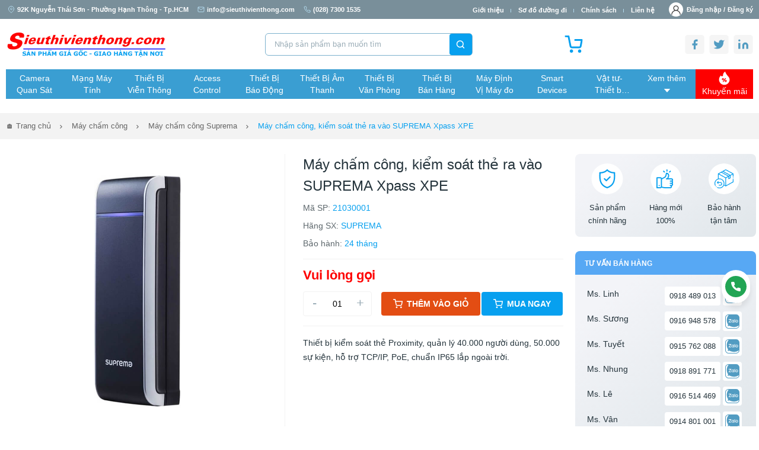

--- FILE ---
content_type: text/html; charset=UTF-8
request_url: https://www.sieuthivienthong.com/may-cham-cong--kiem-soat-the-ra-vao-suprema-xpass-xpe-4041.html
body_size: 35466
content:
	
<!DOCTYPE html>
<html lang="vi-VN">

<head>
    <meta charset="UTF-8" />
    <meta name="viewport" content="width=device-width, initial-scale=1.0" />
    <meta http-equiv="X-UA-Compatible" content="ie=edge" />
	<meta name="description" content="Máy chấm công, kiểm soát thẻ ra vào SUPREMA Xpass XPE | Máy chấm công Suprema chính hãng: công nghệ vân tay, khuôn mặt tiên tiến, bảo mật cao, tốc độ nhanh. Giải pháp quản lý hiệu quả cho doanh nghiệp. Xem giá và ưu đãi ngay!"  property="og:description" />
	<meta name="keywords" content="Máy chấm công, kiểm soát thẻ ra vào SUPREMA Xpass XPE,máy chấm công Suprema, máy chấm công vân tay Suprema, thiết bị kiểm soát ra vào Suprema, máy chấm công nhận diện khuôn mặt Suprema, hệ thống kiểm soát chấm công Suprema, mua máy chấm công Suprema chín"  />
	<meta content="Máy chấm công, kiểm soát thẻ ra vào SUPREMA Xpass XPE - Chính Hãng, Giá Tốt | SieuThiVienThong" property="og:title" />
	<meta content="product" property="og:type" />
	<meta content="https://www.sieuthivienthong.com/imgs/artnew/4041/p_4041_detailImage_suprema-xpass-xpe.jpg" property="og:image" />
	<meta content="Siêu Thị Viễn Thông" property="og:site_name" />
	<meta content="vi_VN" property="og:locale"  />
	<meta name="author" content="stvt" />
	<meta name="Revisit-after" content="1 day" />
	<meta content="index, follow" name="robots"/>
	<meta itemprop="description" content="Máy chấm công, kiểm soát thẻ ra vào SUPREMA Xpass XPE | Máy chấm công Suprema chính hãng: công nghệ vân tay, khuôn mặt tiên tiến, bảo mật cao, tốc độ nhanh. Giải pháp quản lý hiệu quả cho doanh nghiệp. Xem giá và ưu đãi ngay!"/>
	<meta itemprop="image" content="https://www.sieuthivienthong.com/imgs/artnew/4041/p_4041_detailImage_suprema-xpass-xpe.jpg"/>	
	<meta itemprop="name" content="Siêu Thị Viễn Thông | sieuthivienthong.com" />	
	<link rel="canonical" href="https://www.sieuthivienthong.com/may-cham-cong-kiem-soat-the-ra-vao-suprema-xpass-xpe-4041.html"/>	<meta itemprop="url" content="https://www.sieuthivienthong.com/may-cham-cong-kiem-soat-the-ra-vao-suprema-xpass-xpe-4041.html"/>	
	<meta name="page-topic" content="ViễnThôngÁChâu" />  
	<meta name="page-type" content="Shop/Vienthong" />
    <title>Máy chấm công, kiểm soát thẻ ra vào SUPREMA Xpass XPE - Chính Hãng, Giá Tốt | SieuThiVienThong</title>
    
    <link rel="stylesheet" href="/libs/mmenu/jquery.mmenu.all.css"  charset="UTF-8" />
	
    <link rel="stylesheet" href="/libs/bootstrap/bootstrap.min.css"  charset="UTF-8" />
	    
    <link rel="stylesheet" href="/libs/scrollbar/jquery.scrollbar.css"  charset="UTF-8"/>
    <link rel="stylesheet" href="/libs/fancybox/jquery.fancybox.min.css"  charset="UTF-8"/>
    <!-- swiper css-->
    <link rel="stylesheet" href="/libs/swiper/swiper-bundle.min.css"  charset="UTF-8" />
    <link rel="stylesheet" href="/css/style.min.css"  charset="UTF-8" />
    <script src="/js/jquery-3.4.1.js"></script>
	<script src="/libs/jquery/jquery.min.js"></script>
	<script src="/libs/corejs-typeahead/1.3.1/typeahead.bundle.min.js"></script>

	<!-- Google Tag Manager -->
	<script>(function(w,d,s,l,i){w[l]=w[l]||[];w[l].push({'gtm.start':
	new Date().getTime(),event:'gtm.js'});var f=d.getElementsByTagName(s)[0],
	j=d.createElement(s),dl=l!='dataLayer'?'&l='+l:'';j.async=true;j.src=
	'https://www.googletagmanager.com/gtm.js?id='+i+dl;f.parentNode.insertBefore(j,f);
	})(window,document,'script','dataLayer','GTM-MX69X84');</script>
	<!-- End Google Tag Manager -->
	<!-- Global site tag (gtag.js) - Google Analytics -->
	<script async src="https://www.googletagmanager.com/gtag/js?id=UA-18055296-1"></script>
	<script>
	  window.dataLayer = window.dataLayer || [];
	  function gtag(){dataLayer.push(arguments);}
	  gtag('js', new Date());

	  gtag('config', 'UA-18055296-1');
	  $(document).ready(function(){
		  $(".highlight-more").click(function(){
			if($(this).prev().hasClass("truncate")) {
					$(this).children('a').text("Thu gọn");
				} else {
					$(this).children('a').text("Xem thêm");
				}
		  $(this).prev().toggleClass("truncate");

		  });
		});
	</script>
	<style>
	.header-menu .header-menu-wrap .menu-nav .dropdown .content {
	  opacity: 0;
	  pointer-events: none;
	  transform: translateY(-2px);
	  transition: opacity 0.9s ease, transform 0.9s ease;
	  position: absolute;
	  top: 100%;
	  left: 0;
	  background: #fff;
	  z-index: 1000;
	  width: 100%;
	  padding: 20px;
	  display: flex;
	  flex-direction: column;
	  box-shadow: 0 8px 16px rgba(0,0,0,.5);
	}

	.header-menu .header-menu-wrap .menu-nav .dropdown.open .content {
	  opacity: 1;
	  pointer-events: auto;
	  transform: translateY(0);
	}
	</style>
</head>

<body>
    <div id="app">
         <header>
			<div class="main-header">
			  <div class="header-top">
				<div class="container">
				  <div class="header-top-wrap">
					<span class="add-top"> 
					  <svg width="12" height="12" viewBox="0 0 12 12" fill="none" xmlns="http://www.w3.org/2000/svg">
						<path d="M10.5 5C10.5 8.5 6 11.5 6 11.5C6 11.5 1.5 8.5 1.5 5C1.5 3.80653 1.97411 2.66193 2.81802 1.81802C3.66193 0.974106 4.80653 0.5 6 0.5C7.19347 0.5 8.33807 0.974106 9.18198 1.81802C10.0259 2.66193 10.5 3.80653 10.5 5Z" stroke="#B4DBEF" stroke-linecap="round" stroke-linejoin="round"/>
						<path d="M6 6.5C6.82843 6.5 7.5 5.82843 7.5 5C7.5 4.17157 6.82843 3.5 6 3.5C5.17157 3.5 4.5 4.17157 4.5 5C4.5 5.82843 5.17157 6.5 6 6.5Z" stroke="#B4DBEF" stroke-linecap="round" stroke-linejoin="round"/>
					  </svg>
					  92K Nguyễn Thái Sơn - Phường Hạnh Thông - Tp.HCM					</span>
					<div class="link-top">
					  <a href="mailto:info@sieuthivienthong.com">
						<svg width="12" height="12" viewBox="0 0 12 12" fill="none" xmlns="http://www.w3.org/2000/svg">
						  <path d="M2 2H10C10.55 2 11 2.45 11 3V9C11 9.55 10.55 10 10 10H2C1.45 10 1 9.55 1 9V3C1 2.45 1.45 2 2 2Z" stroke="#B4DBEF" stroke-linecap="round" stroke-linejoin="round"/>
						  <path d="M11 3L6 6.5L1 3" stroke="#B4DBEF" stroke-linecap="round" stroke-linejoin="round"/>
						</svg>
						info@sieuthivienthong.com
					  </a>
					  <a href="tel:(028) 7300 1535">
						<svg width="12" height="12" viewBox="0 0 12 12" fill="none" xmlns="http://www.w3.org/2000/svg">
						  <g clip-path="url(#clip0_355_3280)">
						  <path d="M10.9997 8.46005V9.96005C11.0003 10.0993 10.9718 10.2371 10.916 10.3647C10.8602 10.4923 10.7784 10.6068 10.6758 10.701C10.5732 10.7951 10.452 10.8668 10.3201 10.9114C10.1882 10.956 10.0484 10.9726 9.90972 10.96C8.37114 10.7929 6.89322 10.2671 5.59472 9.42505C4.38664 8.65738 3.36239 7.63313 2.59472 6.42505C1.74971 5.12065 1.22384 3.63555 1.05972 2.09005C1.04723 1.95178 1.06366 1.81243 1.10797 1.68086C1.15229 1.54929 1.22351 1.42839 1.31711 1.32586C1.4107 1.22332 1.52462 1.1414 1.65162 1.08531C1.77861 1.02922 1.91589 1.00018 2.05472 1.00005H3.55472C3.79738 0.99766 4.03262 1.08359 4.2166 1.24181C4.40059 1.40004 4.52076 1.61977 4.55472 1.86005C4.61803 2.34008 4.73545 2.81141 4.90472 3.26505C4.97199 3.44401 4.98655 3.63851 4.94668 3.82549C4.9068 4.01247 4.81415 4.1841 4.67972 4.32005L4.04472 4.95505C4.7565 6.20682 5.79295 7.24327 7.04472 7.95505L7.67972 7.32005C7.81567 7.18562 7.9873 7.09297 8.17428 7.0531C8.36126 7.01322 8.55576 7.02778 8.73472 7.09505C9.18836 7.26432 9.65969 7.38174 10.1397 7.44505C10.3826 7.47931 10.6044 7.60165 10.763 7.7888C10.9216 7.97594 11.0058 8.21484 10.9997 8.46005Z" stroke="#B4DBEF" stroke-linecap="round" stroke-linejoin="round"/>
						  </g>
						  <defs>
						  <clipPath id="clip0_355_3280">
						  <rect width="12" height="12" fill="white"/>
						  </clipPath>
						  </defs>
						</svg>
						(028) 7300 1535					  </a>

					</div>
					<div class="menu-top-right">
					  <ul class="menu-top">
						<li><a href="/info.html">Giới thiệu</a></li>
						<li><a href="/map.html">Sơ đồ đường đi</a></li>
						<li><a href="/policy.html">Chính sách</a></li>
						<li><a href="/contact.html">Liên hệ</a></li>
					  </ul>
					  
					  					  <a href="javascript:void(0)" data-bs-toggle="modal" data-bs-target="#modalLogin" class="link-login mr-1"> 
						<span class="icon">
						  <svg width="31" height="30" viewBox="0 0 31 30" fill="none" xmlns="http://www.w3.org/2000/svg">
							<path d="M26.1066 19.3934C24.4729 17.7596 22.5283 16.5502 20.4066 15.8181C22.679 14.253 24.1719 11.6337 24.1719 8.67188C24.1719 3.89021 20.2817 0 15.5 0C10.7183 0 6.82812 3.89021 6.82812 8.67188C6.82812 11.6337 8.32103 14.253 10.5935 15.8181C8.4718 16.5502 6.52719 17.7596 4.89342 19.3934C2.06029 22.2265 0.5 25.9934 0.5 30H2.84375C2.84375 23.0213 8.52131 17.3438 15.5 17.3438C22.4787 17.3438 28.1562 23.0213 28.1562 30H30.5C30.5 25.9934 28.9397 22.2265 26.1066 19.3934ZM15.5 15C12.0107 15 9.17188 12.1613 9.17188 8.67188C9.17188 5.1825 12.0107 2.34375 15.5 2.34375C18.9893 2.34375 21.8281 5.1825 21.8281 8.67188C21.8281 12.1613 18.9893 15 15.5 15Z" fill="#333333"/>
						  </svg>
						</span>               
						<span>
						  Đăng nhập / 
						</span>
					  </a>
					  <a href="javascript:void(0)" data-bs-toggle="modal" data-bs-target="#modalRegister" class="link-login">                
						<span>
						  Đăng ký
						</span>
					  </a>
					  					</div>  
				  </div>
				</div>
			  </div>
			  <div class="header-logo">
				<div class="container">
				  <div class="header-logo-wrap">
					<a href="/home.html" class="link-logo">
					  <img src="/images/sieuthivienthong-com-logo.png" class="logo" alt="Viễn Thông Á Châu - SIEU THI VIEN THONG" width="271" height="46" />
					</a>
					<form class="search-head"  id='inputform' name='inputform' method='post' action ='/searchresult.html'>
					  <input autocomplete="off" type="text" class="inp-t" placeholder="Nhập sản phẩm bạn muốn tìm" id="seracharg" name="seracharg" value="" />

					 <ul class="list-group" id="suggestion-artselect-list" style="position: absolute; z-index: 1000; display: none;">
							</ul>
					  <button class="btn-s butt_search">
						<svg width="17" height="16" viewBox="0 0 17 16" fill="none" xmlns="http://www.w3.org/2000/svg">
						  <path d="M7.83333 12.6667C10.7789 12.6667 13.1667 10.2789 13.1667 7.33333C13.1667 4.38781 10.7789 2 7.83333 2C4.88781 2 2.5 4.38781 2.5 7.33333C2.5 10.2789 4.88781 12.6667 7.83333 12.6667Z" stroke="white" stroke-width="1.5" stroke-linecap="round" stroke-linejoin="round"/>
						  <path d="M14.5 14.0001L11.6 11.1001" stroke="white" stroke-width="1.5" stroke-linecap="round" stroke-linejoin="round"/>
						</svg>
					  </button>
					</form>
					
					<a href="/giomuahang.html" class="link-cat-head">
					  <svg width="31" height="30" viewBox="0 0 31 30" fill="none" xmlns="http://www.w3.org/2000/svg">
					  <g clip-path="url(#clip0_1_659)">
					  <path d="M11.75 27.5C12.4404 27.5 13 26.9404 13 26.25C13 25.5596 12.4404 25 11.75 25C11.0596 25 10.5 25.5596 10.5 26.25C10.5 26.9404 11.0596 27.5 11.75 27.5Z" fill="#07A0EF" stroke="#07A0EF" stroke-width="3" stroke-linecap="round" stroke-linejoin="round"/>
					  <path d="M25.5 27.5C26.1904 27.5 26.75 26.9404 26.75 26.25C26.75 25.5596 26.1904 25 25.5 25C24.8096 25 24.25 25.5596 24.25 26.25C24.25 26.9404 24.8096 27.5 25.5 27.5Z" fill="#07A0EF" stroke="#07A0EF" stroke-width="3" stroke-linecap="round" stroke-linejoin="round"/>
					  <path d="M1.75 1.25H6.75L10.1 17.9875C10.2143 18.563 10.5274 19.0799 10.9844 19.4479C11.4415 19.8158 12.0134 20.0112 12.6 20H24.75C25.3366 20.0112 25.9085 19.8158 26.3656 19.4479C26.8226 19.0799 27.1357 18.563 27.25 17.9875L29.25 7.5H18" stroke="#07A0EF" stroke-width="3" stroke-linecap="round" stroke-linejoin="round"/>
					  </g>
					  <defs>
					  <clipPath id="clip0_1_659">
					  <rect width="30" height="30" fill="white" transform="translate(0.5)"/>
					  </clipPath>
					  </defs>
					  </svg>
					  <strong>
					  					  </strong>
					</a>

					<div class="link-social-head">
					  <a href="http://www.facebook.com/sharer.php?u=https://www.sieuthivienthong.com/may-cham-cong--kiem-soat-the-ra-vao-suprema-xpass-xpe-4041.html" target="_blank"><img src="/images/ic-fb-head.png" alt=""></a>
					  <a href="https://twitter.com/vienthong762" target="_blank"><img src="/images/ic-tw-head.png" alt=""></a>
					  <a href="/rss.html" target="_blank"><img src="/images/ic-link-head.png" alt=""></a>
					</div>

					<!-- menu mobile -->
										<div class="mobile-ham">
					  <a href="#mmenu" class="icon-menu-mb" id="menu-rotate">
						<div class="menu-line">
						  <div class="lines">
							<div class="line diagonal part-1"></div>
							<div class="line horizontal"></div>
							<div class="line diagonal part-2"></div>
						  </div>
						</div>
					  </a>

					  <nav id="mmenu">
						<ul>
						  <li>
							<a href="/home.html" class="item-menu-mb active">Trang chủ</a>                 
						  </li>
						  <li>
							<a href="/info.html" class="item-menu-mb">Giới thiệu</a>                  
						  </li>
						  <li>  <a href="/camera-quan-sat.html" class="item-menu-mb">Camera Quan Sát</a>  <ul>    <li>        <a  href="/camera-ip.html">Camera IP</a>  <ul>        <li><a href="/camera-ip-hikvision.html">Camera IP HIKVISION</a></li>        <li><a href="/camera-ip-dahua.html">Camera IP DAHUA</a></li>        <li><a href="/camera-ip-imou.html">Camera IP IMOU</a></li>        <li><a href="/camera-ip-ezviz.html">Camera IP EZVIZ</a></li>        <li><a href="/camera-ip-kbvision.html">Camera IP KBVISION</a></li>        <li><a href="/camera-ip-kabe-vision.html">Camera IP KABE VISION</a></li>        <li><a href="/camera-ip-vivotek.html">Camera IP Vivotek</a></li>        <li><a href="/camera-ip-unv.html">Camera IP UNV</a></li>        <li><a href="/camera-ip-tiandy.html">Camera IP Tiandy</a></li>        <li><a href="/camera-ip-grandstream.html">Camera IP Grandstream</a></li>        <li><a href="/camera-ip-hdparagon.html">Camera IP HDPARAGON</a></li>        <li><a href="/camera-ip-hanwha-vision.html">Camera IP Hanwha Vision</a></li>        <li><a href="/camera-ip-smartz.html">Camera IP SmartZ</a></li>        <li><a href="/camera-ip-tp-link.html">Camera IP TP-LINK</a></li>        <li><a href="/camera-ip-i-pro.html">Camera IP I-PRO</a></li>        <li><a href="/camera-ip-hilook.html">Camera IP HILOOK</a></li>        <li><a href="/camera-ip-honeywell.html">Camera IP HONEYWELL</a></li>        <li><a href="/camera-ip-ubiquiti-unifi.html">Camera IP Ubiquiti UniFi</a></li>        <li><a href="/camera-ip-avtech.html">Camera IP AVTECH</a></li>        <li><a href="/camera-ip-advidia.html">Camera IP ADVIDIA</a></li>        <li><a href="/camera-ip-tenda.html">Camera IP TENDA</a></li>        <li><a href="/camera-ip-jablotron.html">Camera IP JABLOTRON</a></li>        <li><a href="/camera-ip-panasonic.html">Camera IP PANASONIC</a></li>        <li><a href="/camera-ip-j-tech.html">Camera IP J-TECH</a></li>        <li><a href="/camera-ip-vantech.html">Camera IP VANTECH</a></li>  </ul>      </li>    <li>        <a  href="/camera-analog.html">Camera Analog</a>  <ul>        <li><a href="/camera-hikvision.html">Camera HIKVISION</a></li>        <li><a href="/camera-dahua.html">Camera DAHUA</a></li>        <li><a href="/camera-kbvision.html">Camera KBVISION</a></li>        <li><a href="/camera-kabe-vision.html">Camera KABE VISION</a></li>        <li><a href="/camera-avtech.html">Camera AVTECH</a></li>        <li><a href="/camera-hanwha-vision.html">Camera Hanwha Vision</a></li>        <li><a href="/camera-hilook.html">Camera HILOOK</a></li>        <li><a href="/camera-hdparagon.html">Camera HDPARAGON</a></li>        <li><a href="/camera-panasonic.html">Camera PANASONIC</a></li>        <li><a href="/camera-do-than-nhiet.html">Camera đo thân nhiệt</a></li>  </ul>      </li>    <li>        <a  href="/dau-ghi-hinh.html">Đầu Ghi Hình</a>  <ul>        <li><a href="/dau-ghi-hinh-hikvision.html">Đầu ghi hình HIKVISION</a></li>        <li><a href="/dau-ghi-hinh-dahua.html">Đầu ghi hình DAHUA</a></li>        <li><a href="/dau-ghi-hinh-kbvision.html">Đầu ghi hình KBVISION</a></li>        <li><a href="/dau-ghi-hinh-kabe-vision.html">Đầu ghi hình KABE VISION</a></li>        <li><a href="/dau-ghi-hinh-imou.html">Đầu ghi hình IMOU</a></li>        <li><a href="/dau-ghi-hinh-tiandy.html">Đầu ghi hình TIANDY</a></li>        <li><a href="/dau-ghi-hinh-vivotek.html">Đầu ghi hình Vivotek</a></li>        <li><a href="/dau-ghi-hinh-advidia.html">Đầu ghi hình ADVIDIA</a></li>        <li><a href="/dau-ghi-hinh-hanwha-vision.html">Đầu ghi hình Hanwha Vision</a></li>        <li><a href="/dau-ghi-hinh-hilook.html">Đầu ghi hình HILOOK</a></li>        <li><a href="/dau-ghi-hinh-ezviz.html">Đầu ghi hình EZVIZ</a></li>        <li><a href="/dau-ghi-hinh-unv.html">Đầu ghi hình UNV</a></li>        <li><a href="/dau-ghi-hinh-honeywell.html">Đầu ghi hình HONEYWELL</a></li>        <li><a href="/dau-ghi-hinh-tp-link.html">Đầu ghi hình TP-LINK</a></li>        <li><a href="/dau-ghi-hinh-hdparagon.html">Đầu ghi hình HDPARAGON</a></li>        <li><a href="/dau-ghi-hinh-avtech.html">Đầu ghi hình AVTECH</a></li>        <li><a href="/dau-ghi-hinh-vantech.html">Đầu ghi hình VANTECH</a></li>        <li><a href="/dau-ghi-hinh-i-pro.html">Đầu ghi hình I-PRO</a></li>        <li><a href="/dau-ghi-hinh-tenda.html">Đầu ghi hình TENDA</a></li>        <li><a href="/dau-ghi-hinh-ubiquiti-unifi.html">Đầu ghi hình Ubiquiti UniFi</a></li>        <li><a href="/bo-kit-camera.html">Bộ KIT Camera</a></li>  </ul>      </li>    <li>        <a  href="/cac-phu-kien-camera.html">Các Phụ Kiện Camera</a>  <ul>        <li><a href="/o-cung-hdd-western.html">Ổ cứng HDD WESTERN</a></li>        <li><a href="/o-cung-hdd-seagate.html">Ổ cứng HDD Seagate</a></li>        <li><a href="/o-cung-hdd-hikvision.html">Ổ cứng HDD HIKVISION</a></li>        <li><a href="/o-cung-hdd-toshiba.html">Ổ cứng HDD TOSHIBA</a></li>        <li><a href="/tu-dung-dau-ghi-camera.html">Tủ đựng đầu ghi camera</a></li>        <li><a href="/phu-kien-camera-dahua.html">Phụ kiện camera DAHUA</a></li>        <li><a href="/phu-kien-camera.html">Phụ Kiện Camera</a></li>        <li><a href="/may-test-camera-cctv-tester.html">Máy test camera-CCTV Tester</a></li>        <li><a href="/he-thong-bai-do-xe-hoi-hikvision.html">Hệ thống bãi đỗ xe hơi HIKVISION</a></li>  </ul>      </li>    <li>        <a  href="/camera-hanh-trinh.html">Camera hành trình</a>  <ul>        <li><a href="/camera-hanh-trinh-vietmap.html">Camera hành trình VIETMAP</a></li>        <li><a href="/camera-hanh-trinh-hikvision.html">Camera hành trình HIKVISION</a></li>        <li><a href="/camera-hanh-trinh-70mai.html">Camera hành trình 70mai</a></li>  </ul>      </li>  </ul></li><li>  <a href="/mang-may-tinh.html" class="item-menu-mb">Mạng Máy Tính</a>  <ul>    <li>        <a  href="/thiet-bi-mang.html">Thiết bị mạng</a>  <ul>        <li><a href="/thiet-bi-mang-tp-link.html">Thiết bị mạng TP-Link</a></li>        <li><a href="/thiet-bi-mang-cisco.html">Thiết bị mạng Cisco</a></li>        <li><a href="/thiet-bi-mang-hpe.html">Thiết bị mạng HPE</a></li>        <li><a href="/thiet-bi-mang-ruijie.html">Thiết bị mạng RUIJIE</a></li>        <li><a href="/thiet-bi-mang-ubiquiti-unifi.html">Thiết bị mạng Ubiquiti UniFi</a></li>        <li><a href="/thiet-bi-mang-d-link.html">Thiết bị mạng D-Link</a></li>        <li><a href="/thiet-bi-mang-mikrotik.html">Thiết bị mạng Mikrotik</a></li>        <li><a href="/thiet-bi-mang-grandstream.html">Thiết bị mạng Grandstream</a></li>        <li><a href="/thiet-bi-mang-linksys.html">Thiết bị mạng LINKSYS</a></li>        <li><a href="/thiet-bi-mang-draytek.html">Thiết bị mạng DrayTek</a></li>        <li><a href="/thiet-bi-mang-totolink.html">Thiết bị mạng TOTOLINK</a></li>        <li><a href="/thiet-bi-mang-asus.html">Thiết bị mạng Asus</a></li>        <li><a href="/thiet-bi-mang-tenda.html">Thiết bị mạng TENDA</a></li>        <li><a href="/thiet-bi-mang-fortinet.html">Thiết bị mạng Fortinet</a></li>        <li><a href="/thiet-bi-mang-h3c.html">Thiết bị mạng H3C</a></li>        <li><a href="/thiet-bi-mang-mercusys.html">Thiết bị mạng MERCUSYS</a></li>        <li><a href="/thiet-bi-mang-aptek.html">Thiết bị mạng APTEK</a></li>        <li><a href="/thiet-bi-mang-netgear.html">Thiết bị mạng NETGEAR</a></li>        <li><a href="/thiet-bi-mang-hikvision.html">Thiết bị mạng HIKVISION</a></li>        <li><a href="/thiet-bi-mang-cambium.html">Thiết bị mạng Cambium</a></li>        <li><a href="/switch.html">Switch</a></li>        <li><a href="/tu-rack.html">Tủ Rack</a></li>        <li><a href="/cac-loai-thiet-bi-mang-khac.html">Các Loại Thiết Bị Mạng Khác</a></li>  </ul>      </li>    <li>        <a  href="/cap-mang-va-phu-kien.html">Cáp mạng và phụ kiện</a>  <ul>        <li><a href="/cap-mang-commscope.html">Cáp mạng COMMSCOPE</a></li>        <li><a href="/cap-mang-golden-link.html">Cáp mạng Golden Link</a></li>        <li><a href="/cap-mang-hdpro.html">Cáp mạng HDPRO</a></li>        <li><a href="/cap-mang-amp.html">Cáp mạng AMP</a></li>        <li><a href="/cap-mang-cadivi.html">Cáp mạng CADIVI</a></li>        <li><a href="/cap-mang-hikvision.html">Cáp mạng HIKVISION</a></li>        <li><a href="/cap-mang-dahua.html">Cáp mạng DAHUA</a></li>        <li><a href="/cap-mang-hqcable.html">Cáp mạng HQCABLE</a></li>        <li><a href="/cap-mang-golden-japan.html">Cáp mạng GOLDEN JAPAN</a></li>        <li><a href="/cap-phu-kien-dintek.html">Cáp-phụ kiện Dintek</a></li>        <li><a href="/cap-phu-kien-alantek.html">Cáp-phụ kiện Alantek</a></li>        <li><a href="/cap-phu-kien-dvcom.html">Cáp-phụ kiện DVCOM</a></li>        <li><a href="/cap-phu-kien-hosiwell.html">Cáp-phụ kiện HOSIWELL</a></li>        <li><a href="/cap-phu-kien-ugreen.html">Cáp-Phụ kiện UGREEN </a></li>        <li><a href="/cap-phu-kien-panduit.html">Cáp-phụ kiện Panduit</a></li>        <li><a href="/cap-phu-kien-altek-kabel.html">Cáp-phụ kiện Altek Kabel</a></li>        <li><a href="/cac-loai-cap-mang-khac.html">Các Loại Cáp Mạng Khác</a></li>        <li><a href="/phu-kien-sino-vanlock.html">Phụ kiện SINO VANLOCK</a></li>        <li><a href="/may-test-cap-mang-noyafa.html">Máy TEST cáp mạng NOYAFA</a></li>        <li><a href="/may-test-cap-mang.html">Máy TEST cáp mạng</a></li>  </ul>      </li>    <li>        <a  href="/chuyen-doi-quang-dien.html">Chuyển Đổi Quang Điện</a>  <ul>        <li><a href="/media-converter.html">Media Converter</a></li>        <li><a href="/video-converter.html">Video Converter</a></li>        <li><a href="/telephone-converter.html">Telephone Converter</a></li>        <li><a href="/audio-converter.html">Audio Converter</a></li>        <li><a href="/contact-closure-converter.html">Contact Closure Converter</a></li>        <li><a href="/rs485-rs422-rs232.html">RS485/RS422/RS232</a></li>        <li><a href="/sfp-transceiver.html">SFP Transceiver</a></li>        <li><a href="/hdmi-vga-dvi.html">HDMI/VGA/DVI</a></li>  </ul>      </li>    <li>        <a  href="/cap-quang-may-do-quang.html">Cáp Quang-Máy đo Quang</a>  <ul>        <li><a href="/cap-quang.html">Cáp Quang</a></li>        <li><a href="/phu-kien-quang.html">Phụ Kiện Quang</a></li>        <li><a href="/day-nhay-quang.html">Dây nhảy quang</a></li>        <li><a href="/day-noi-quang.html">Dây nối quang</a></li>        <li><a href="/suy-hao-quang.html">Suy hao quang</a></li>        <li><a href="/mang-xong-quang.html">Măng xông quang</a></li>        <li><a href="/hop-phoi-quang-odf-tcnet.html">Hộp phối quang ODF TCNet</a></li>        <li><a href="/hop-phoi-quang-odf-giganet.html">Hộp phối quang ODF GIGANET</a></li>        <li><a href="/hop-phoi-quang.html">Hộp phối quang</a></li>        <li><a href="/may-do-cap-quang.html">Máy đo cáp quang</a></li>        <li><a href="/may-do-cap-quang-noyafa.html">Máy đo cáp quang NOYAFA</a></li>        <li><a href="/thiet-bi-thi-cong-cap-quang.html">Thiết bị thi công cáp quang</a></li>  </ul>      </li>  </ul></li><li>  <a href="/thiet-bi-vien-thong.html" class="item-menu-mb">Thiết Bị Viễn Thông</a>  <ul>    <li>        <a  href="/tong-dai-dien-thoai.html">Tổng đài điện thoại</a>  <ul>        <li><a href="/tong-dai-nec.html">Tổng đài NEC</a></li>        <li><a href="/tong-dai-ip-grandstream.html">Tổng đài IP Grandstream</a></li>        <li><a href="/tong-dai-excelltel-pabx.html">Tổng đài Excelltel PABX</a></li>        <li><a href="/tong-dai-panasonic.html">Tổng đài Panasonic</a></li>        <li><a href="/tong-dai-ip-yeastar.html">Tổng đài IP Yeastar</a></li>        <li><a href="/tong-dai-ip-sangoma.html">Tổng đài IP Sangoma</a></li>        <li><a href="/tong-dai-ip-dinstar.html">Tổng đài IP Dinstar</a></li>        <li><a href="/tong-dai-ip-xorcom.html">Tổng đài IP XORCOM</a></li>        <li><a href="/tong-dai-ip-excelltel.html">Tổng đài IP Excelltel</a></li>        <li><a href="/tong-dai-ip-clearlyip.html">Tổng đài IP ClearlyIP</a></li>        <li><a href="/tong-dai-ip-neron.html">Tổng đài IP Neron</a></li>        <li><a href="/tong-dai-matrix.html">Tổng đài Matrix</a></li>        <li><a href="/tong-dai-pabx-ike.html">Tổng đài PABX IKE</a></li>        <li><a href="/thiet-bi-mang-gsm.html">Thiết bị mạng GSM</a></li>        <li><a href="/phan-mem-tinh-cuoc.html">Phần mềm tính cước</a></li>  </ul>      </li>    <li>        <a  href="/dien-thoai-ip.html">Điện thoại IP</a>  <ul>        <li><a href="/dien-thoai-ip-grandstream.html">Điện thoại IP Grandstream</a></li>        <li><a href="/dien-thoai-ip-yealink.html">Điện thoại IP Yealink</a></li>        <li><a href="/dien-thoai-ip-poly.html">Điện thoại IP Poly</a></li>        <li><a href="/dien-thoai-ip-dinstar.html">Điện thoại IP Dinstar</a></li>        <li><a href="/dien-thoai-ip-xorcom.html">Điện thoại IP Xorcom</a></li>        <li><a href="/dien-thoai-ip-atcom.html">Điện thoại IP Atcom</a></li>        <li><a href="/dien-thoai-ip-fanvil.html">Điện thoại IP Fanvil</a></li>        <li><a href="/dien-thoai-ip-vtech.html">Điện thoại IP VTECH</a></li>        <li><a href="/dien-thoai-ip-alcatel.html">Điện thoại IP Alcatel</a></li>        <li><a href="/dien-thoai-ip-matrix.html">Điện thoại IP Matrix</a></li>        <li><a href="/dien-thoai-ip-neron.html">Điện thoại IP Neron</a></li>        <li><a href="/dien-thoai-ip-nec.html">Điện thoại IP NEC</a></li>        <li><a href="/chuyen-doi-ata-poly.html">Chuyển đổi ATA Poly</a></li>        <li><a href="/chuyen-doi-ata-grandstream.html">Chuyển đổi ATA Grandstream</a></li>        <li><a href="/voip-gateway-grandstream.html">VoIP Gateway Grandstream</a></li>        <li><a href="/voip-gateway-dinstar.html">VoIP Gateway Dinstar</a></li>        <li><a href="/voip-gateway-xorcom.html">VoIP Gateway XORCOM</a></li>        <li><a href="/voip-gateway-yeastar.html">VoIP Gateway Yeastar</a></li>        <li><a href="/voip-gateway-neron.html">VoIP Gateway Neron</a></li>        <li><a href="/thiet-bi-ip-intercom-spon.html">Thiết bị IP Intercom SPON</a></li>  </ul>      </li>    <li>        <a  href="/dien-thoai-ban.html">Điện thoại bàn</a>  <ul>        <li><a href="/dien-thoai-panasonic.html">Điện thoại Panasonic </a></li>        <li><a href="/dien-thoai-khong-day-panasonic.html">Điện thoại không dây Panasonic</a></li>        <li><a href="/dien-thoai-nec.html">Điện thoại NEC</a></li>        <li><a href="/dien-thoai-ban-excelltel.html">Điện thoại bàn Excelltel</a></li>        <li><a href="/dien-thoai-uniden.html">Điện thoại UNIDEN</a></li>        <li><a href="/dien-thoai-alcatel.html">Điện thoại Alcatel</a></li>        <li><a href="/dien-thoai-khong-day-alcatel.html">Điện thoại không dây Alcatel</a></li>        <li><a href="/dien-thoai-ktel.html">Điện thoại KTEL</a></li>        <li><a href="/dien-thoai-moderphone.html">Điện thoại Moderphone</a></li>        <li><a href="/dien-thoai-vtech.html">Điện thoại Vtech</a></li>  </ul>      </li>    <li>        <a  href="/may-bo-dam.html">Máy bộ đàm</a>  <ul>        <li><a href="/bo-dam-kenwood.html">Bộ đàm Kenwood</a></li>        <li><a href="/may-bo-dam-motorola.html">Máy bộ đàm Motorola</a></li>        <li><a href="/may-bo-dam-icom.html">Máy bộ đàm ICOM</a></li>        <li><a href="/may-bo-dam-hytera-hyt.html">Bộ đàm Hytera HYT</a></li>        <li><a href="/bo-dam-yaesu-vertex.html">Bộ đàm YAESU-VERTEX</a></li>        <li><a href="/bo-dam-kbc.html">Bộ đàm KBC</a></li>        <li><a href="/bo-dam-spender.html">Bộ đàm SPENDER</a></li>        <li><a href="/bo-dam-hang-hai-icom.html">Bộ đàm hàng hải ICOM</a></li>        <li><a href="/bo-dam-lisheng.html">Bộ đàm LISHENG</a></li>        <li><a href="/bo-dam-alv.html">Bộ đàm ALV</a></li>        <li><a href="/bo-dam-jbl.html">Bộ đàm JBL</a></li>  </ul>      </li>    <li>        <a  href="/may-ghi-am-dien-thoai.html">Máy ghi âm điện thoại</a>  <ul>        <li><a href="/may-ghi-am-tansonic.html">Máy ghi âm Tansonic</a></li>        <li><a href="/may-ghi-am-voicesoft.html">Máy ghi âm VoiceSoft</a></li>        <li><a href="/may-ghi-am-truc-tiep-artech.html">Máy ghi âm trực tiếp ARTECH</a></li>  </ul>      </li>    <li>        <a  href="/hoi-nghi-truyen-hinh.html">Hội nghị truyền hình</a>  <ul>        <li><a href="/hoi-nghi-truyen-hinh-grandstream.html">Hội nghị truyền hình Grandstream </a></li>        <li><a href="/hoi-nghi-truyen-hinh-poly.html">Hội nghị truyền hình Poly</a></li>        <li><a href="/hoi-nghi-truyen-hinh-yealink.html">Hội nghị truyền hình Yealink</a></li>        <li><a href="/hoi-nghi-truyen-hinh-logitech.html">Hội nghị truyền hình Logitech</a></li>        <li><a href="/hoi-nghi-truyen-hinh-yamaha.html">Hội nghị truyền hình YAMAHA</a></li>        <li><a href="/hoi-nghi-truyen-hinh-hikvision.html">Hội nghị truyền hình HIKVISION</a></li>        <li><a href="/hoi-nghi-truyen-hinh-aver.html">Hội nghị truyền hình AVER</a></li>        <li><a href="/hoi-nghi-truyen-hinh-oneking.html">Hội nghị truyền hình ONEKING</a></li>        <li><a href="/hoi-nghi-truyen-hinh-maxhub.html">Hội nghị truyền hình MAXHUB</a></li>        <li><a href="/hoi-nghi-truyen-hinh-fanvil.html">Hội nghị truyền hình Fanvil</a></li>        <li><a href="/hoi-nghi-truyen-hinh-vbet.html">Hội nghị truyền hình Vbet</a></li>        <li><a href="/hoi-nghi-truyen-hinh-spon.html">Hội nghị truyền hình SPON</a></li>  </ul>      </li>    <li>        <a  href="/dien-thoai-hoi-nghi.html">Điện thoại hội nghị</a>  <ul>        <li><a href="/dien-thoai-hoi-nghi-poly.html">Điện thoại hội nghị Poly</a></li>        <li><a href="/dien-thoai-hoi-nghi-grandstream.html">Điện thoại hội nghị Grandstream</a></li>        <li><a href="/dien-thoai-hoi-nghi-meeteasy.html">Điện thoại hội nghị MeetEasy</a></li>        <li><a href="/dien-thoai-hoi-nghi-yealink.html">Điện thoại hội nghị Yealink</a></li>        <li><a href="/dien-thoai-hoi-nghi-yamaha.html">Điện thoại hội nghị YAMAHA</a></li>  </ul>      </li>  </ul></li><li>  <a href="/access-control.html" class="item-menu-mb">Access Control</a>  <ul>    <li>        <a  href="/may-cham-cong.html">Máy chấm công</a>  <ul>        <li><a href="/may-cham-cong-ronald-jack.html">Máy chấm công Ronald Jack</a></li>        <li><a href="/may-cham-cong-zkteco.html">Máy chấm công ZKTeco</a></li>        <li><a href="/may-cham-cong-hikvision.html">Máy chấm công HIKVISION</a></li>        <li><a href="/may-cham-cong-wise-eye.html">Máy chấm công Wise Eye</a></li>        <li><a href="/may-cham-cong-mita.html">Máy chấm công MITA</a></li>        <li><a href="/may-cham-cong-aikyo.html">Máy chấm công AIKYO</a></li>        <li><a href="/may-cham-cong-suprema.html">Máy chấm công Suprema</a></li>        <li><a href="/may-cham-cong-virdi.html">Máy chấm công VIRDI</a></li>        <li><a href="/may-cham-cong-gigata.html">Máy chấm công GIGATA</a></li>        <li><a href="/may-cham-cong-dahua.html">Máy chấm công DAHUA</a></li>        <li><a href="/may-cham-cong-nitgen.html">Máy chấm công NITGEN</a></li>        <li><a href="/may-cham-cong-granding.html">Máy chấm công GRANDING</a></li>        <li><a href="/may-tuan-tra-bao-ve-gs.html">Máy tuần tra bảo vệ GS</a></li>        <li><a href="/may-tuan-tra-bao-ve-jmw.html">Máy tuần tra bảo vệ JMW</a></li>        <li><a href="/may-tuan-tra-bao-ve-guardian.html">Máy tuần tra bảo vệ Guardian</a></li>        <li><a href="/may-tuan-tra-bao-ve-mita.html">Máy tuần tra bảo vệ MITA</a></li>  </ul>      </li>    <li>        <a  href="/chuong-cua-co-hinh.html">Chuông cửa có hình</a>  <ul>        <li><a href="/chuong-cua-panasonic.html">Chuông cửa Panasonic</a></li>        <li><a href="/chuong-cua-hikvision.html">Chuông cửa HIKVISION</a></li>        <li><a href="/chuong-cua-samsung.html">Chuông cửa Samsung</a></li>        <li><a href="/chuong-cua-commax.html">Chuông cửa COMMAX</a></li>        <li><a href="/chuong-cua-ezviz.html">Chuông cửa EZVIZ</a></li>        <li><a href="/chuong-cua-zkteco.html">Chuông cửa ZKTeco</a></li>        <li><a href="/chuong-cua-dahua.html">Chuông cửa DAHUA</a></li>        <li><a href="/chuong-cua-aiphone.html">Chuông cửa AIPHONE</a></li>        <li><a href="/chuong-cua-goman.html">Chuông cửa Goman</a></li>        <li><a href="/chuong-cua-tp-link.html">Chuông cửa TP-Link</a></li>        <li><a href="/cac-loai-chuong-cua-khac.html">Các Loại Chuông Cửa Khác</a></li>        <li><a href="/he-thong-chuong-goi-ringcall.html">Hệ thống chuông gọi Ringcall</a></li>  </ul>      </li>    <li>        <a  href="/khoa-cua-dien-tu.html">Khóa Cửa Điện Tử</a>  <ul>        <li><a href="/khoa-cua-dien-tu-commax.html">Khóa cửa điện tử COMMAX</a></li>        <li><a href="/khoa-cua-dien-tu-panasonic.html">Khóa cửa điện tử PANASONIC</a></li>        <li><a href="/khoa-cua-dien-tu-hikvision.html">Khóa cửa điện tử HIKVISION</a></li>        <li><a href="/khoa-cua-dien-tu-dahua.html">Khóa cửa điện tử DAHUA</a></li>        <li><a href="/khoa-cua-dien-tu-zkteco.html">Khóa cửa điện tử ZKTeco </a></li>        <li><a href="/khoa-cua-dien-tu-viro.html">Khóa cửa điện tử VIRO</a></li>        <li><a href="/khoa-cua-dien-tu-ezviz.html">Khóa cửa điện tử EZVIZ</a></li>        <li><a href="/khoa-cua-dien-tu-phglock.html">Khóa cửa điện tử PHGLock</a></li>        <li><a href="/khoa-cua-dien-tu-kaadas.html">Khóa cửa điện tử KAADAS</a></li>        <li><a href="/khoa-cua-dien-tu-epic.html">Khóa cửa điện tử EPIC</a></li>        <li><a href="/khoa-cua-dien-tu-yale.html">Khóa cửa điện tử YALE</a></li>        <li><a href="/khoa-cua-dien-tu-goman.html">Khóa cửa điện tử GOMAN</a></li>        <li><a href="/khoa-cua-dien-tu-lizman.html">Khóa cửa điện tử LIZMAN</a></li>        <li><a href="/khoa-cua-dien-tu-dessmann.html">Khóa cửa điện tử DESSMANN</a></li>        <li><a href="/khoa-cua-dien-tu-tp-link.html">Khóa cửa điện tử TP-Link</a></li>  </ul>      </li>    <li>        <a  href="/khoa-cua-tu.html">Khóa Cửa Từ</a>  <ul>        <li><a href="/khoa-cua-dien-tu-ronald-jack.html">Khóa cửa điện từ RONALD JACK</a></li>        <li><a href="/khoa-cua-dien-tu-viro_.html">Khóa cửa điện từ VIRO</a></li>        <li><a href="/khoa-cua-dien-tu-mita.html">Khóa cửa điện từ MITA</a></li>        <li><a href="/khoa-cua-dien-tu-zkteco_.html">Khóa cửa điện từ ZKTeco</a></li>        <li><a href="/khoa-cua-dien-tu-phglock_.html">Khóa cửa điện từ PHGLock</a></li>        <li><a href="/khoa-tu-phglock.html">Khóa tủ PHGLock</a></li>        <li><a href="/khoa-cua-dien-tu-hikvision_.html">Khóa cửa điện từ HIKVISION</a></li>        <li><a href="/khoa-cua-dien-tu-dahua_.html">Khóa cửa điện từ DAHUA</a></li>        <li><a href="/khoa-cua-dien-tu-prolock.html">Khóa cửa điện từ PROLOCK</a></li>        <li><a href="/khoa-cua-dien-tu-yli.html">Khóa cửa điện từ YLI</a></li>  </ul>      </li>    <li>        <a  href="/access-control-kiem-soat-cua.html">Access Control-Kiểm soát cửa</a>  <ul>        <li><a href="/kiem-soat-cua-soyal.html">Kiểm soát cửa SOYAL</a></li>        <li><a href="/access-control-ronald-jack.html">Access Control RONALD JACK</a></li>        <li><a href="/access-control-zkteco.html">Access Control ZKTeco</a></li>        <li><a href="/access-control-hikvision.html">Access Control HIKVISION</a></li>        <li><a href="/access-control-kabe-vision.html">Access Control KABE VISION</a></li>        <li><a href="/access-control-dahua.html">Access Control DAHUA</a></li>        <li><a href="/access-control-viro.html">Access Control VIRO</a></li>        <li><a href="/access-control-unv.html">Access Control UNV</a></li>        <li><a href="/access-control-akuvox.html">Access Control AKUVOX</a></li>        <li><a href="/he-thong-an-ninh-eas-zkteco.html">Hệ thống an ninh EAS ZKTeco</a></li>        <li><a href="/he-thong-kiem-soat-bai-do-xe-zkteco.html">Hệ thống kiểm soát bãi đỗ xe ZKTeco</a></li>  </ul>      </li>  </ul></li><li>  <a href="/thiet-bi-bao-dong.html" class="item-menu-mb">Thiết Bị Báo Động</a>  <ul>    <li>        <a  href="/bao-chay-bao-trom.html">Báo cháy-Báo trộm</a>  <ul>        <li><a href="/bao-dong-hikvision.html">Báo động HIKVISION</a></li>        <li><a href="/bao-chay-networx.html">Báo cháy NetworX</a></li>        <li><a href="/bao-dong-ezviz.html">Báo động EZVIZ</a></li>        <li><a href="/bao-dong-dahua.html">Báo động DAHUA</a></li>        <li><a href="/bao-dong-goman.html">Báo động GOMAN</a></li>        <li><a href="/bao-dong-visonic.html">Báo động VISONIC</a></li>        <li><a href="/bao-chay-horing.html">Báo cháy HORING</a></li>        <li><a href="/bao-chay-bao-trom-picotech.html">Báo cháy-Báo trộm PICOTECH</a></li>        <li><a href="/bao-trom-karassn.html">Báo cháy-Báo trộm KARASSN</a></li>        <li><a href="/bao-dong-takex.html">Báo động TAKEX</a></li>        <li><a href="/bao-dong-paradox.html">Báo động PARADOX</a></li>        <li><a href="/bao-dong-smartz.html">Báo động SmartZ</a></li>        <li><a href="/bao-chay-nittan.html">Báo cháy NITTAN</a></li>        <li><a href="/bao-chay-bao-trom-kawa.html">Báo cháy-Báo trộm KAWA</a></li>        <li><a href="/bao-dong-zkteco.html">Báo động ZKTeco</a></li>        <li><a href="/bao-chay-bao-trom-gsk.html">Báo cháy-Báo trộm GSK</a></li>        <li><a href="/bao-chay-bao-trom-oulia.html">Báo cháy-Báo trộm Oulia</a></li>        <li><a href="/bao-dong-aolin.html">Báo động AoLin</a></li>        <li><a href="/bao-dong-garrison.html">Báo động GARRISON</a></li>        <li><a href="/bao-dong-ease-security.html">Báo động Ease Security</a></li>        <li><a href="/bao-dong-jablotron.html">Báo động JABLOTRON</a></li>        <li><a href="/bao-chay-chungmei.html">Báo cháy ChungMei</a></li>        <li><a href="/phu-kien-bao-dong.html">Phụ kiện báo động</a></li>        <li><a href="/dau-do-photo-beam.html">Đầu dò Photo Beam</a></li>        <li><a href="/bao-chay-detnov.html">Báo cháy DETNOV</a></li>        <li><a href="/bao-chay-hochiki.html">Báo cháy HOCHIKI</a></li>        <li><a href="/bao-dong-everspring.html">Báo động EVERSPRING</a></li>        <li><a href="/bao-chay-system-sensor.html">Báo cháy System Sensor</a></li>        <li><a href="/bao-chay-apollo.html">Báo cháy APOLLO</a></li>        <li><a href="/bao-dong-safesave.html">Báo động Safe&Save</a></li>  </ul>      </li>    <li>        <a  href="/den-va-cong-tac-cam-ung.html">Đèn Và Công Tắc Cảm Ứng</a>  <ul>        <li><a href="/cong-tac-cam-ung-theben.html">Công tắc cảm ứng THEBEN</a></li>        <li><a href="/cong-tac-dieu-khien-kawa.html">Công tắc điều khiển KAWA</a></li>        <li><a href="/den-cong-tac-cam-ung-kawa.html">Đèn-Công tắc cảm ứng KAWA</a></li>        <li><a href="/cong-tac-cam-ung-han-seung.html">Công tắc cảm ứng Han Seung</a></li>  </ul>      </li>    <li>        <a  href="/cong-tac-hen-gio.html">Công Tắc Hẹn Giờ</a>  <ul>        <li><a href="/cong-tac-hen-gio-theben.html">Công tắc hẹn giờ THEBEN</a></li>        <li><a href="/cong-tac-hen-gio-kawa.html">Công tắc hẹn giờ KAWA</a></li>        <li><a href="/cong-tac-hen-gio-han-seung.html">Công tắc hẹn giờ Han Seung</a></li>  </ul>      </li>    <li>        <a  href="/thiet-bi-phong-chay-chua-chay.html">Thiết Bị Phòng Cháy Chữa Cháy</a>  <ul>        <li><a href="/binh-chua-chay-dragon.html">Bình chữa cháy DRAGON</a></li>        <li><a href="/bao-ro-ri-gas.html">Báo rò rỉ Gas</a></li>        <li><a href="/thiet-bi-pccc.html">Thiết bị PCCC</a></li>  </ul>      </li>  </ul></li><li>  <a href="/thiet-bi-am-thanh.html" class="item-menu-mb">Thiết Bị Âm Thanh</a>  <ul>    <li>        <a  href="/am-thanh-thong-bao.html">Âm thanh thông báo</a>  <ul>        <li><a href="/am-thanh-amperes.html">Âm thanh AMPERES</a></li>        <li><a href="/am-thanh-hikvision.html">Âm thanh HIKVISION</a></li>        <li><a href="/am-thanh-bosch.html">Âm thanh BOSCH</a></li>        <li><a href="/am-thanh-fanvil.html">Âm thanh Fanvil</a></li>        <li><a href="/am-thanh-spon.html">Âm thanh SPON</a></li>        <li><a href="/am-thanh-boxlight.html">Âm thanh BOXLIGHT</a></li>        <li><a href="/am-thanh-hylex.html">Âm thanh HYLEX</a></li>        <li><a href="/am-thanh-toa.html">Âm thanh TOA</a></li>        <li><a href="/am-thanh-takstar.html">Âm thanh Takstar</a></li>        <li><a href="/am-thanh-karaoke.html">Âm thanh Karaoke</a></li>        <li><a href="/loa-ip.html">Loa IP</a></li>  </ul>      </li>    <li>        <a  href="/tai-nghe-headphones.html">Tai nghe-Headphones</a>  <ul>        <li><a href="/tai-nghe-logitech.html">Tai nghe LOGITECH</a></li>        <li><a href="/tai-nghe-freemate.html">Tai nghe FreeMate</a></li>        <li><a href="/tai-nghe-yealink.html">Tai nghe Yealink</a></li>        <li><a href="/tai-nghe-jbl.html">Tai nghe JBL</a></li>        <li><a href="/tai-nghe-vbet.html">Tai nghe VBET</a></li>        <li><a href="/tai-nghe-mairdi.html">Tai nghe Mairdi</a></li>        <li><a href="/tai-nghe-jabra.html">Tai nghe Jabra</a></li>        <li><a href="/tai-nghe-poly.html">Tai nghe Poly</a></li>        <li><a href="/tai-nghe-grandstream.html">Tai nghe Grandstream</a></li>        <li><a href="/tai-nghe-fanvil.html">Tai nghe Fanvil</a></li>        <li><a href="/tai-nghe-epos-sennheiser.html">Tai nghe EPOS Sennheiser</a></li>        <li><a href="/tai-nghe-alcatel.html">Tai nghe Alcatel</a></li>  </ul>      </li>    <li>        <a  href="/loa-speaker.html">Loa-Speaker</a>  <ul>        <li><a href="/loa-speaker-logitech.html">Loa-Speaker LOGITECH</a></li>        <li><a href="/loa-speaker-jbl.html">Loa-Speaker JBL</a></li>        <li><a href="/loa-speaker-jabra.html">Loa-Speaker Jabra</a></li>        <li><a href="/loa-speaker-epos-sennheiser.html">Loa-Speaker EPOS Sennheiser</a></li>        <li><a href="/loa-speaker-unv.html">Loa-Speaker UNV</a></li>  </ul>      </li>    <li>        <a  href="/may-ghi-am.html">Máy ghi âm</a>  <ul>        <li><a href="/may-ghi-am-sony.html">Máy ghi âm SONY</a></li>  </ul>      </li>  </ul></li><li>  <a href="/thiet-bi-van-phong.html" class="item-menu-mb">Thiết Bị Văn Phòng</a>  <ul>    <li>        <a  href="/may-in-printer.html">Máy in - Printer</a>  <ul>        <li><a href="/may-in-hp.html">Máy In HP</a></li>        <li><a href="/may-in-canon.html">Máy In Canon</a></li>        <li><a href="/may-in-brother.html">Máy In Brother</a></li>        <li><a href="/may-in-ricoh.html">Máy In Ricoh</a></li>        <li><a href="/may-in-fuji-xerox.html">Máy In Fuji Xerox</a></li>        <li><a href="/may-in-oki.html">Máy In OKI</a></li>        <li><a href="/may-in-epson.html">Máy In Epson</a></li>        <li><a href="/may-in-laser.html">Máy In Laser</a></li>        <li><a href="/may-in-nhan.html">Máy In Nhãn</a></li>        <li><a href="/cac-loai-may-in-khac.html">Các Loại Máy In Khác</a></li>        <li><a href="/muc-in-giay-in.html">Mực In Giấy In</a></li>        <li><a href="/may-fax.html">Máy Fax</a></li>  </ul>      </li>    <li>        <a  href="/may-huy-giay.html">Máy hủy giấy</a>  <ul>        <li><a href="/may-huy-giay-magitech.html">Máy hủy giấy MAGITECH</a></li>        <li><a href="/may-huy-giay-ziba.html">Máy hủy giấy ZIBA</a></li>        <li><a href="/may-huy-giay-lba.html">Máy hủy giấy LBA</a></li>        <li><a href="/may-huy-giay-bingo.html">Máy hủy giấy BINGO</a></li>        <li><a href="/may-huy-giay-silicon.html">Máy hủy giấy Silicon</a></li>        <li><a href="/may-huy-giay-dino.html">Máy hủy giấy DINO</a></li>        <li><a href="/may-huy-giay-gbc.html">Máy hủy giấy GBC</a></li>        <li><a href="/may-huy-giay-ideal.html">Máy hủy giấy IDEAL</a></li>        <li><a href="/may-huy-giay-eba.html">Máy hủy giấy EBA</a></li>        <li><a href="/may-huy-giay-oudis.html">Máy hủy giấy OUDIS</a></li>        <li><a href="/may-huy-giay-aurora.html">Máy hủy giấy AURORA</a></li>        <li><a href="/may-huy-giay-bonsaii.html">Máy hủy giấy Bonsaii</a></li>        <li><a href="/may-huy-giay-lion.html">Máy hủy giấy Lion</a></li>        <li><a href="/may-huy-giay-nikatei.html">Máy hủy giấy Nikatei</a></li>        <li><a href="/may-huy-giay-hsm.html">Máy hủy giấy HSM</a></li>        <li><a href="/may-huy-giay-hp.html">Máy hủy giấy HP</a></li>        <li><a href="/may-dong-sach-gbc.html">Máy đóng sách GBC</a></li>        <li><a href="/may-dong-cong-van-reiner.html">Máy đóng công văn REINER</a></li>        <li><a href="/may-dong-cong-van-ronald-jack.html">Máy đóng công văn RONALD JACK</a></li>        <li><a href="/may-ep-plastic.html">Máy ép Plastic</a></li>  </ul>      </li>    <li>        <a  href="/may-quet-scanner.html">Máy quét - Scanner</a>  <ul>        <li><a href="/may-scan-hp.html">Máy Scanner HP</a></li>        <li><a href="/may-scan-kodak.html">Máy Scanner KODAK</a></li>        <li><a href="/may-scan-canon.html">Máy Scanner Canon</a></li>        <li><a href="/may-scanner-brother.html">Máy Scanner Brother</a></li>        <li><a href="/may-scanner-epson.html">Máy Scanner EPSON</a></li>        <li><a href="/may-scanner-ricoh.html">Máy Scanner Ricoh</a></li>        <li><a href="/may-scanner-plustek.html">Máy Scanner Plustek</a></li>  </ul>      </li>    <li>        <a  href="/may-chieu-projector.html">Máy chiếu-Projector</a>  <ul>        <li><a href="/may-chieu-panasonic.html">Máy chiếu Panasonic</a></li>        <li><a href="/may-chieu-epson.html">Máy chiếu EPSON</a></li>        <li><a href="/may-chieu-optoma.html">Máy chiếu OPTOMA</a></li>        <li><a href="/man-chieu-quang-hoc.html">Màn chiếu quang học</a></li>        <li><a href="/may-chieu-benq.html">Máy chiếu BenQ</a></li>        <li><a href="/may-chieu-infocus.html">Máy chiếu INFOCUS</a></li>        <li><a href="/may-chieu-viewsonic.html">Máy chiếu VIEWSONIC</a></li>        <li><a href="/may-chieu-asus.html">Máy chiếu ASUS</a></li>        <li><a href="/may-chieu-boxlight.html">Máy chiếu BOXLIGHT</a></li>        <li><a href="/may-chieu-inno.html">Máy chiếu INNO</a></li>        <li><a href="/may-chieu-wanbo.html">Máy chiếu Wanbo</a></li>        <li><a href="/may-chieu-vivitek.html">Máy chiếu VIVITEK</a></li>        <li><a href="/may-chieu-eiki.html">Máy chiếu EIKI</a></li>        <li><a href="/may-chieu-acer.html">Máy chiếu ACER</a></li>        <li><a href="/man-hinh-hien-thi-vivitek.html">Màn hình hiển thị VIVITEK</a></li>        <li><a href="/may-chieu-vat-the.html">Máy Chiếu Vật Thể</a></li>        <li><a href="/man-chieu.html">Màn Chiếu</a></li>        <li><a href="/man-hinh-tuong-tac.html">Màn Hình Tương Tác</a></li>        <li><a href="/bang-dien-tu-panasonic.html">Bảng điện tử PANASONIC</a></li>        <li><a href="/bang-viet.html">Bảng viết</a></li>        <li><a href="/thiet-bi-tuong-tac.html">Thiết bị tương tác</a></li>        <li><a href="/phu-kien-may-chieu.html">Phụ kiện máy chiếu</a></li>  </ul>      </li>    <li>        <a  href="/may-photocopy.html">Máy photocopy</a>  <ul>        <li><a href="/may-photocopy-canon.html">Máy photocopy Canon</a></li>        <li><a href="/may-photocopy-epson.html">Máy Photocopy EPSON</a></li>        <li><a href="/may-photocopy-konica-minolta.html">Máy photocopy Konica Minolta</a></li>  </ul>      </li>  </ul></li><li>  <a href="/thiet-bi-ban-hang.html" class="item-menu-mb">Thiết Bị Bán Hàng</a>  <ul>    <li>        <a  href="/may-dem-tien.html">Máy Đếm Tiền</a>  <ul>        <li><a href="/may-dem-tien-xiudun.html">Máy đếm tiền XIUDUN</a></li>        <li><a href="/may-dem-tien-xinda.html">Máy đếm tiền XINDA</a></li>        <li><a href="/may-dem-tien-balion.html">Máy đếm tiền BALION</a></li>        <li><a href="/may-dem-tien-modul.html">Máy đếm tiền MODUL</a></li>        <li><a href="/may-dem-tien-masu.html">Máy đếm tiền MASU</a></li>        <li><a href="/may-dem-tien-silicon.html">Máy đếm tiền SILICON</a></li>        <li><a href="/may-dem-tien-oudis.html">Máy đếm tiền OUDIS</a></li>        <li><a href="/may-dem-tien-maxda.html">Máy đếm tiền MAXDA</a></li>        <li><a href="/may-dem-tien-henry.html">Máy đếm tiền HENRY</a></li>        <li><a href="/may-dem-tien-cashta.html">Máy đếm tiền CASHTA</a></li>        <li><a href="/may-dem-tien-mazsan.html">Máy đếm tiền Mazsan</a></li>  </ul>      </li>    <li>        <a  href="/may-tinh-tien-in-bill.html">Máy Tính Tiền In Bill</a>  <ul>        <li><a href="/may-in-bill-epson.html">Máy tính tiền-In Bill EPSON</a></li>        <li><a href="/may-tinh-tien-in-bill-topcash.html">Máy tính tiền-In Bill Topcash</a></li>        <li><a href="/may-tinh-tien-in-bill-dataprint.html">Máy tính tiền-In Bill Dataprint</a></li>        <li><a href="/may-tinh-tien-in-bill-quorion.html">Máy tính tiền-In bill QUORION</a></li>        <li><a href="/may-tinh-tien-in-bill-xprinter.html">Máy tính tiền-In Bill Xprinter</a></li>        <li><a href="/may-in-bill-bixolon.html">Máy tính tiền-In Bill Bixolon</a></li>        <li><a href="/may-tinh-tien-in-bill-datamax.html">Máy tính tiền-In bill Datamax</a></li>        <li><a href="/may-tinh-tien-in-bill-zkteco.html">Máy tính tiền-In bill ZKTeco</a></li>        <li><a href="/cac-loai-may-tinh-tien-khac.html">Các Loại Máy Tính Tiền Khác</a></li>  </ul>      </li>    <li>        <a  href="/may-tinh-tien-pos.html">Máy Tính Tiền POS</a>  <ul>        <li><a href="/may-tinh-tien-pos.html">Máy tính tiền POS</a></li>        <li><a href="/may-tinh-tien-pos-zkteco.html">Máy tính tiền POS ZKTeco</a></li>        <li><a href="/may-tinh-tien-pos-kingpos.html">Máy tính tiền POS KingPOS</a></li>        <li><a href="/may-tinh-tien-pos-apos.html">Máy tính tiền POS APOS</a></li>        <li><a href="/may-tinh-tien-pos-hikvision.html">Máy tính tiền POS HIKVISION</a></li>        <li><a href="/may-tinh-tien-pos-ejeton.html">Máy tính tiền POS Ejeton</a></li>  </ul>      </li>    <li>        <a  href="/may-in-ma-vach.html">Máy In Mã Vạch</a>  <ul>        <li><a href="/may-in-ma-vach-topcash.html">Máy in mã vạch TOPCASH</a></li>        <li><a href="/may-in-ma-vach-citizen.html">Máy in mã vạch CITIZEN</a></li>        <li><a href="/may-in-ma-vach-apos.html">Máy in mã vạch APOS</a></li>        <li><a href="/may-in-ma-vach-bixolon.html">Máy in mã vạch BIXOLON</a></li>        <li><a href="/may-in-ma-vach-zebra.html">Máy in mã vạch Zebra</a></li>        <li><a href="/may-in-ma-vach-datamax.html">Máy in mã vạch Datamax</a></li>        <li><a href="/may-in-ma-vach-xprinter.html">Máy in mã vạch Xprinter</a></li>        <li><a href="/may-in-ma-vach-tsc.html">Máy in mã vạch TSC</a></li>        <li><a href="/may-in-ma-vach-printronix.html">Máy in mã vạch Printronix</a></li>        <li><a href="/may-in-ma-vach-honeywell.html">Máy in mã vạch Honeywell</a></li>        <li><a href="/may-in-ma-vach-godex.html">Máy in mã vạch GODEX</a></li>        <li><a href="/may-in-ma-vach-wincode.html">Máy in mã vạch Wincode</a></li>        <li><a href="/may-in-ma-vach-zenpert.html">Máy in mã vạch Zenpert</a></li>        <li><a href="/may-in-ma-vach-hprt.html">Máy in mã vạch HPRT</a></li>        <li><a href="/may-in-ma-vach-tpl.html">Máy in mã vạch TPL</a></li>        <li><a href="/may-in-ma-vach-sato.html">Máy in mã vạch SATO</a></li>        <li><a href="/may-in-ma-vach-toshiba.html">Máy in mã vạch TOSHIBA</a></li>        <li><a href="/may-in-ma-vach-postek.html">Máy in mã vạch Postek</a></li>  </ul>      </li>    <li>        <a  href="/may-quet-ma-vach.html">Máy Quét Mã Vạch</a>  <ul>        <li><a href="/quet-ma-vach-datamax.html">Quét mã vạch Datamax</a></li>        <li><a href="/quet-ma-vach-opticon.html">Quét mã vạch OPTICON</a></li>        <li><a href="/quet-ma-vach-kingpos.html">Quét mã vạch KingPos</a></li>        <li><a href="/quet-ma-vach-topcash.html">Quét mã vạch TOPCASH</a></li>        <li><a href="/quet-ma-vach-zebex.html">Quét mã vạch Zebex</a></li>        <li><a href="/quet-ma-vach-zebra.html">Quét mã vạch Zebra</a></li>        <li><a href="/quet-ma-vach-hikvision.html">Quét mã vạch HIKVISION</a></li>        <li><a href="/quet-ma-vach-cipherlab.html">Quét mã vạch Cipherlab</a></li>        <li><a href="/quet-ma-vach-datalogic.html">Quét mã vạch Datalogic </a></li>        <li><a href="/quet-ma-vach-syble.html">Quét mã vạch SYBLE</a></li>        <li><a href="/quet-ma-vach-winson.html">Quét mã vạch Winson</a></li>        <li><a href="/quet-ma-vach-symble.html">Quét mã vạch Symble</a></li>        <li><a href="/quet-ma-vach-honeywell.html">Quét mã vạch Honeywell</a></li>        <li><a href="/quet-ma-vach-shangchen.html">Quét mã vạch SHANGCHEN</a></li>        <li><a href="/quet-ma-vach-idata.html">Quét mã vạch iData</a></li>        <li><a href="/quet-ma-vach-unitech.html">Quét mã vạch Unitech</a></li>  </ul>      </li>    <li>        <a  href="/may-kiem-tra-ma-vach.html">Máy Kiểm Tra Mã Vạch</a>  <ul>        <li><a href="/may-kiem-tra-ma-vach-rjs.html">Máy kiểm tra mã vạch RJS</a></li>  </ul>      </li>    <li>        <a  href="/cac-loai-may-nganh-ban-le-khac.html">Các Loại Máy Ngành Bán Lẻ Khác</a>  <ul>        <li><a href="/ket-dung-tien.html">Két Đựng Tiền</a></li>        <li><a href="/may-in-ve-custom.html">Máy in vé CUSTOM</a></li>        <li><a href="/cay-hien-thi-gia.html">Cây hiển thị giá</a></li>        <li><a href="/may-in-the-datacard.html">Máy in thẻ Datacard</a></li>        <li><a href="/tem-tu.html">Tem từ</a></li>        <li><a href="/may-soi-tien.html">Máy soi tiền</a></li>        <li><a href="/thiet-bi-kiem-kho.html">Thiết bị kiểm kho</a></li>        <li><a href="/phu-kien.html">Phụ kiện</a></li>  </ul>      </li>  </ul></li><li>  <a href="/may-dinh-vi-may-do.html" class="item-menu-mb">Máy Định Vị Máy đo</a>  <ul>    <li>        <a  href="/may-dinh-vi-gps.html">Máy định vị GPS </a>  <ul>        <li><a href="/may-dinh-vi-gps-garmin.html">Máy định vị GPS Garmin</a></li>        <li><a href="/may-dinh-vi-dan-duong-vietmap.html">Máy định vị dẫn đường VIETMAP</a></li>        <li><a href="/may-dinh-vi-hang-hai-garmin.html">Máy định vị hàng hải Garmin</a></li>        <li><a href="/may-dinh-vi-quan-ly-xe.html">Máy định vị quản lý xe</a></li>  </ul>      </li>    <li>        <a  href="/may-do.html">Máy đo</a>  <ul>        <li><a href="/may-do-do-sau-honda.html">Máy đo độ sâu HONDA</a></li>        <li><a href="/may-do-do-am-tigerdirect.html">Máy đo độ ẩm TigerDirect</a></li>        <li><a href="/may-do-do-am-laserliner.html">Máy đo độ ẩm LaserLiner</a></li>        <li><a href="/may-do-nhiet-do-laserliner.html">Máy đo nhiệt độ LaserLiner</a></li>        <li><a href="/may-do-do-sang-laserliner.html">Máy đo cường độ sáng LaserLiner</a></li>        <li><a href="/may-do-suc-gio-laserliner.html">Máy đo sức gió LaserLiner</a></li>        <li><a href="/ong-pitot-kimo.html">Ống PITOT KIMO</a></li>        <li><a href="/but-do-nhiet-do-kimo.html">Bút đo nhiệt độ KIMO</a></li>        <li><a href="/may-do-kim-loai.html">Máy dò kim loại</a></li>        <li><a href="/may-do-dien-van-nang-sanwa.html">Máy đo điện vạn năng SANWA</a></li>  </ul>      </li>  </ul></li><li>  <a href="/smart-devices.html" class="item-menu-mb">Smart Devices</a>  <ul>    <li>        <a  href="/thiet-bi-thong-minh-smart-home.html">Thiết bị thông minh-Smart home</a>  <ul>        <li><a href="/thiet-bi-thong-minh-smartz.html">Thiết bị thông minh SmartZ</a></li>        <li><a href="/thiet-bi-thong-minh-ezviz.html">Thiết bị thông minh EZVIZ</a></li>        <li><a href="/thiet-bi-thong-minh-imou.html">Thiết bị thông minh IMOU</a></li>        <li><a href="/thiet-bi-thong-minh-goman.html">Thiết bị thông minh Goman</a></li>        <li><a href="/thiet-bi-thong-minh-kawa.html">Thiết bị thông minh KAWA</a></li>        <li><a href="/thiet-bi-thong-minh-tp-link.html">Thiết bị thông minh TP-LINK</a></li>        <li><a href="/thiet-bi-thong-minh-tenda.html">Thiết bị thông minh TENDA</a></li>        <li><a href="/thiet-bi-thong-minh-d-link.html">Thiết bị thông minh D-LINK</a></li>        <li><a href="/thiet-bi-thong-minh-lifesmart.html">Thiết bị thông minh LifeSmart</a></li>        <li><a href="/thiet-bi-thong-minh-honest.html">Thiết bị thông minh HONEST</a></li>        <li><a href="/thiet-bi-thong-minh-jablotron.html">Thiết bị thông minh JABLOTRON</a></li>        <li><a href="/smart-home-aqara.html">Smart Home AQARA</a></li>        <li><a href="/den-led-thong-minh-ezviz.html">Đèn LED thông minh EZVIZ</a></li>  </ul>      </li>  </ul></li><li>  <a href="/vat-tu-thiet-bi-dien.html" class="item-menu-mb">Vật tư-Thiết bị Điện</a>  <ul>    <li>        <a  href="/bo-luu-dien.html">Bộ Lưu Điện</a>  <ul>        <li><a href="/bo-luu-dien-ups-cyberpower.html">Bộ lưu điện UPS CyberPower</a></li>        <li><a href="/bo-luu-dien-ups-apc.html">Bộ lưu điện UPS APC</a></li>        <li><a href="/bo-luu-dien-ups-santak.html">Bộ lưu điện UPS SANTAK</a></li>        <li><a href="/bo-luu-dien-ups-ares.html">Bộ lưu điện UPS ARES</a></li>        <li><a href="/bo-luu-dien-ups-prolink.html">Bộ lưu điện UPS PROLINK</a></li>        <li><a href="/bo-luu-dien-camera.html">Bộ lưu điện camera</a></li>        <li><a href="/bo-luu-dien-cua-cuon.html">Bộ Lưu Điện Cửa Cuốn</a></li>        <li><a href="/cac-bo-luu-dien-khac.html">Các Bộ Lưu Điện Khác</a></li>        <li><a href="/bo-nguon.html">Bộ Nguồn</a></li>  </ul>      </li>    <li>        <a  href="/ac-quy.html">Ắc Quy</a>  <ul>        <li><a href="/ac-quy-globe.html">Ắc quy GLOBE</a></li>        <li><a href="/ac-quy-accu-panasonic.html">Ắc quy-Accu PANASONIC</a></li>        <li><a href="/ac-quy-dong-nai-pinaco.html">Ắc quy Đồng Nai Pinaco</a></li>        <li><a href="/ac-quy-gs.html">Ắc quy GS</a></li>        <li><a href="/ac-quy-saite.html">Ắc quy SAITE</a></li>        <li><a href="/ac-quy-long.html">Ắc quy Long</a></li>        <li><a href="/ac-quy-makelsan.html">Ắc quy MAKELSAN</a></li>        <li><a href="/ac-quy-x-pro.html">Ắc quy X-PRO</a></li>        <li><a href="/ac-quy-eagle.html">Ắc quy EAGLE</a></li>        <li><a href="/ac-quy-vision.html">Ắc quy VISION</a></li>        <li><a href="/ac-quy-csb.html">Ắc quy CSB</a></li>        <li><a href="/may-sac-ac-quy.html">Máy sạc ắc quy</a></li>  </ul>      </li>    <li>        <a  href="/may-phat-dien.html">Máy phát điện</a>  <ul>        <li><a href="/may-phat-dien-honda.html">Máy phát điện HONDA</a></li>        <li><a href="/may-phat-dien-hyundai.html">Máy phát điện HYUNDAI</a></li>        <li><a href="/may-phat-dien-kohler.html">Máy phát điện Kohler</a></li>        <li><a href="/may-phat-dien-pramac.html">Máy phát điện PRAMAC</a></li>        <li><a href="/may-phat-dien-vgpgen.html">Máy phát điện VGPGEN</a></li>        <li><a href="/may-phat-dien-ingco.html">Máy phát điện INGCO</a></li>        <li><a href="/may-phat-dien-total.html">Máy phát điện TOTAL</a></li>  </ul>      </li>    <li>        <a  href="/den-led-chieu-sang.html">Đèn LED chiếu sáng</a>  <ul>        <li><a href="/den-led-duhal.html">Đèn LED DUHAL</a></li>        <li><a href="/den-led-kawaled.html">Đèn LED KAWALED</a></li>        <li><a href="/den-led-paragon.html">Đèn LED Paragon</a></li>  </ul>      </li>    <li>        <a  href="/vat-tu-dien.html">Vật Tư Điện</a>  <ul>        <li><a href="/day-dien-cadivi.html">Dây điện CADIVI</a></li>        <li><a href="/day-dien-vinacap.html">Dây điện VINACAP</a></li>        <li><a href="/cap-dieu-khien-cadivi.html">Cáp điều khiển CADIVI</a></li>        <li><a href="/cap-dien-ke-cadivi.html">Cáp điện kế CADIVI</a></li>        <li><a href="/cap-van-xoan-cadivi.html">Cáp vặn xoắn CADIVI</a></li>        <li><a href="/cap-dieu-khien-sangjin.html">Cáp điều khiển SangJin</a></li>        <li><a href="/phu-kien-vat-tu-dien.html">Phụ kiện-Vật tư điện</a></li>        <li><a href="/thiet-bi-dien-honeywell.html">Thiết bị điện HONEYWELL</a></li>        <li><a href="/cau-dao-dien-honeywell.html">Cầu dao điện Honeywell</a></li>  </ul>      </li>    <li>        <a  href="/thiet-bi-chong-set.html">Thiết bị chống sét </a>  <ul>        <li><a href="/thiet-bi-chong-set-apc.html">Thiết bị chống sét APC</a></li>  </ul>      </li>    <li>        <a  href="/thiet-bi-nang-luong-mat-troi.html">Thiết bị năng lượng mặt trời</a>  <ul>        <li><a href="/den-nlmt-rang-dong.html">Đèn NLMT Rạng Đông</a></li>        <li><a href="/den-nlmt-jindian.html">Đèn NLMT JINDIAN</a></li>  </ul>      </li>  </ul></li><li>  <a href="/thiet-bi-vi-tinh-may-tinh.html" class="item-menu-mb">Thiết bị vi tính</a>  <ul>    <li>        <a  href="/man-hinh-lcd.html">Màn Hình LCD</a>  <ul>        <li><a href="/man-hinh-lcd-dahua.html">Màn hình LCD DAHUA</a></li>        <li><a href="/man-hinh-lcd-hikvision.html">Màn hình LCD HIKVISION</a></li>        <li><a href="/man-hinh-led-unv.html">Màn hình LED UNV</a></li>        <li><a href="/man-hinh-lcd-aoc.html">Màn hình LCD AOC</a></li>        <li><a href="/man-hinh-lcd-kbvision.html">Màn hình LCD KBVISION</a></li>  </ul>      </li>    <li>        <a  href="/man-hinh-vi-tinh.html">Màn Hình Vi Tính</a>  <ul>        <li><a href="/man-hinh-vi-tinh-msi.html">Màn hình vi tính MSI</a></li>        <li><a href="/man-hinh-vi-tinh-lg.html">Màn hình vi tính LG</a></li>        <li><a href="/man-hinh-vi-tinh-dell.html">Màn hình vi tính DELL</a></li>        <li><a href="/man-hinh-vi-tinh-hp.html">Màn hình vi tính HP</a></li>        <li><a href="/man-hinh-vi-tinh-samsung.html">Màn hình vi tính SAMSUNG</a></li>        <li><a href="/man-hinh-vi-tinh-skyworth.html">Màn hình vi tính SKYWORTH</a></li>        <li><a href="/man-hinh-vi-tinh-viewsonic.html">Màn hình vi tính ViewSonic</a></li>        <li><a href="/man-hinh-vi-tinh-huntkey.html">Màn hình vi tính HUNTKEY</a></li>        <li><a href="/man-hinh-vi-tinh-lenovo.html">Màn hình vi tính LENOVO</a></li>  </ul>      </li>    <li>        <a  href="/may-vi-tinh.html">Máy Vi Tính</a>  <ul>        <li><a href="/may-vi-tinh-dell.html">Máy vi tính DELL</a></li>        <li><a href="/may-vi-tinh-lenovo.html">Máy vi tính LENOVO</a></li>        <li><a href="/may-vi-tinh-hp.html">Máy vi tính HP</a></li>        <li><a href="/may-vi-tinh-asus.html">Máy vi tính ASUS</a></li>  </ul>      </li>    <li>        <a  href="/webcam.html">Webcam</a>  <ul>        <li><a href="/webcam-logitech.html">Webcam Logitech</a></li>        <li><a href="/webcam-hikvision.html">Webcam HIKVISION</a></li>  </ul>      </li>    <li>        <a  href="/ram.html">RAM</a>  <ul>        <li><a href="/ram-synology.html">RAM SYNOLOGY</a></li>        <li><a href="/ram-silicon-power.html">RAM Silicon Power</a></li>        <li><a href="/ram-lexar.html">RAM LEXAR</a></li>        <li><a href="/ram-qnap.html">RAM QNAP</a></li>        <li><a href="/ram-kingmax.html">RAM Kingmax</a></li>        <li><a href="/ram-g.skill.html">RAM G.SKILL</a></li>  </ul>      </li>    <li>        <a  href="/o-cung.html">Ổ Cứng</a>  <ul>        <li><a href="/o-cung-ssd-neo-forza.html">Ổ cứng SSD Neo Forza</a></li>        <li><a href="/o-cung-ssd-patriot.html">Ổ cứng SSD PATRIOT</a></li>        <li><a href="/o-cung-ssd-toshiba.html">Ổ cứng SSD TOSHIBA</a></li>        <li><a href="/o-cung-ssd-sandisk.html">Ổ cứng SSD SanDisk</a></li>        <li><a href="/o-cung-synology.html">Ổ cứng SYNOLOGY</a></li>        <li><a href="/o-cung-silicon-power.html">Ổ cứng Silicon Power</a></li>        <li><a href="/o-cung-ssd-lexar.html">Ổ cứng SSD LEXAR</a></li>        <li><a href="/o-cung-ssd-kioxia.html">Ổ cứng SSD KIOXIA</a></li>        <li><a href="/o-cung-adata.html">Ổ cứng ADATA</a></li>        <li><a href="/o-cung-ssd-dato.html">Ổ cứng SSD DATO</a></li>        <li><a href="/o-cung-ssd-hikvision.html">Ổ cứng SSD HIKVISION</a></li>        <li><a href="/o-cung-ssd-kingston.html">Ổ cứng SSD KINGSTON</a></li>        <li><a href="/o-cung-hp.html">Ổ cứng HP</a></li>        <li><a href="/o-cung-ssd-acer.html">Ổ cứng SSD ACER</a></li>        <li><a href="/o-cung-ssd-hiksemi.html">Ổ cứng SSD HIKSEMI</a></li>        <li><a href="/o-cung-ssd-dahua.html">Ổ cứng SSD DAHUA</a></li>        <li><a href="/o-cung-transcend.html">Ổ cứng Transcend</a></li>        <li><a href="/o-cung-ssd-mixie.html">Ổ cứng SSD MIXIE</a></li>        <li><a href="/hop-o-cung-ssd-hdd-orico.html">Hộp ổ cứng SSD/HDD ORICO</a></li>        <li><a href="/khay-o-cung-ssd-hdd-orico.html">Khay ổ cứng SSD/HDD ORICO</a></li>        <li><a href="/o-cung-ssd-pny.html">Ổ cứng SSD PNY</a></li>        <li><a href="/o-cung-ssd-eekoo.html">Ổ cứng SSD EEKOO</a></li>        <li><a href="/o-cung-ssd-samsung.html">Ổ cứng SSD SAMSUNG</a></li>        <li><a href="/o-cung-ssd-western.html">Ổ cứng SSD Western</a></li>        <li><a href="/o-cung-ssd-seagate.html">Ổ cứng SSD Seagate</a></li>  </ul>      </li>    <li>        <a  href="/usb.html">USB</a>  <ul>        <li><a href="/usb-the-nho-kingston.html">USB/Thẻ nhớ KINGSTON</a></li>        <li><a href="/usb-sandisk.html">USB SanDisk</a></li>        <li><a href="/usbthe-nho-kioxia.html">USB/Thẻ nhớ KIOXIA</a></li>  </ul>      </li>    <li>        <a  href="/ban-phim-chuot.html">Bàn Phím - Chuột</a>  <ul>        <li><a href="/ban-phim-va-chuot-dareu.html">Bàn phím và chuột DAREU</a></li>        <li><a href="/ban-phim-va-chuot-genius.html">Bàn phím và chuột Genius</a></li>        <li><a href="/ban-phim-va-chuot-newmen.html">Bàn phím và chuột Newmen</a></li>        <li><a href="/ban-phim-va-chuot-dell.html">Bàn phím và chuột DELL</a></li>        <li><a href="/ban-phim-va-chuot-a4tech.html">Bàn phím và chuột A4TECH</a></li>        <li><a href="/ban-phim-va-chuot-orico.html">Bàn phím và chuột ORICO </a></li>        <li><a href="/ban-phim-va-chuot-logitech.html">Bàn phím và chuột Logitech</a></li>  </ul>      </li>    <li>        <a  href="/thiet-bi-luu-tru.html">Thiết Bị Lưu Trữ</a>  <ul>        <li><a href="/thiet-bi-luu-tru-terramaster.html">Thiết bị lưu trữ TerraMaster</a></li>        <li><a href="/thiet-bi-luu-tru-orico.html">Thiết bị lưu trữ ORICO</a></li>        <li><a href="/thiet-bi-luu-tru-synology.html">Thiết bị lưu trữ SYNOLOGY</a></li>  </ul>      </li>    <li>        <a  href="/bo-xu-ly-intel.html">Bộ xử lý Intel</a>  <ul>  </ul>      </li>    <li>        <a  href="/bo-chuyen-doi-orico.html">Bộ chuyển đổi ORICO</a>  <ul>  </ul>      </li>    <li>        <a  href="/bo-chia-hub-orico.html">Bộ chia Hub ORICO</a>  <ul>  </ul>      </li>    <li>        <a  href="/server-dell.html">Server DELL</a>  <ul>  </ul>      </li>    <li>        <a  href="/the-nho-samsung.html">Thẻ nhớ SAMSUNG</a>  <ul>  </ul>      </li>    <li>        <a  href="/phu-kien-linh-kien-vi-tinh.html">Phụ kiện-Linh kiện vi tính</a>  <ul>  </ul>      </li>    <li>        <a  href="/tivi-samsung.html">Tivi SAMSUNG</a>  <ul>  </ul>      </li>    <li>        <a  href="/tivi-tcl.html">Tivi TCL</a>  <ul>  </ul>      </li>    <li>        <a  href="/tivi-hxy.html">Tivi HXY</a>  <ul>  </ul>      </li>  </ul></li>						               
						  <li>
							<a href="/discount.html" class="item-menu-mb hot">Khuyến mãi</a>                 
						  </li>          
						  <li>
							<a href="/map.html" class="item-menu-mb">Sơ đồ đường đi</a>                 
						  </li>               
						  <li>
							<a href="/policy.html" class="item-menu-mb">Chính sách</a>                 
						  </li>        
						  <li>
							<a href="/contact.html" class="item-menu-mb">Liên hệ</a>                  
						  </li>
								  
						</ul>
					  </nav>
					</div>					<!-- end menu mobile -->
				  </div>
				</div>
			  </div>
			  			  <div class="header-menu">
				<div class="container">
				  <div class="header-menu-wrap">
					  <nav class="menu-nav" id="cat-menu">
					    <div class="dropdown">  <a href="/camera-quan-sat.html" class="menu-link">Camera Quan Sát</a>  <div class="content">    <div class="menu-sub">      <div class="column">        <a class="cat" href="/camera-ip.html">Camera IP</a>        <a href="/camera-ip-hikvision.html">Camera IP HIKVISION</a>        <a href="/camera-ip-dahua.html">Camera IP DAHUA</a>        <a href="/camera-ip-imou.html">Camera IP IMOU</a>        <a href="/camera-ip-ezviz.html">Camera IP EZVIZ</a>        <a href="/camera-ip-kbvision.html">Camera IP KBVISION</a>        <a href="/camera-ip-kabe-vision.html">Camera IP KABE VISION</a>        <a href="/camera-ip-vivotek.html">Camera IP Vivotek</a>        <a href="/camera-ip-unv.html">Camera IP UNV</a>        <a href="/camera-ip-tiandy.html">Camera IP Tiandy</a>        <a href="/camera-ip-grandstream.html">Camera IP Grandstream</a>        <a href="/camera-ip-hdparagon.html">Camera IP HDPARAGON</a>        <a href="/camera-ip-hanwha-vision.html">Camera IP Hanwha Vision</a>      </div>      <div class="column">        <a class="cat" href="/camera-ip.html">Camera IP</a>        <a href="/camera-ip-smartz.html">Camera IP SmartZ</a>        <a href="/camera-ip-tp-link.html">Camera IP TP-LINK</a>        <a href="/camera-ip-i-pro.html">Camera IP I-PRO</a>        <a href="/camera-ip-hilook.html">Camera IP HILOOK</a>        <a href="/camera-ip-honeywell.html">Camera IP HONEYWELL</a>        <a href="/camera-ip-ubiquiti-unifi.html">Camera IP Ubiquiti UniFi</a>        <a href="/camera-ip-avtech.html">Camera IP AVTECH</a>        <a href="/camera-ip-advidia.html">Camera IP ADVIDIA</a>        <a href="/camera-ip-tenda.html">Camera IP TENDA</a>        <a href="/camera-ip-jablotron.html">Camera IP JABLOTRON</a>        <a href="/camera-ip-panasonic.html">Camera IP PANASONIC</a>        <a href="/camera-ip-j-tech.html">Camera IP J-TECH</a>      </div>      <div class="column">        <a class="cat" href="/camera-analog.html">Camera Analog</a>        <a href="/camera-hikvision.html">Camera HIKVISION</a>        <a href="/camera-dahua.html">Camera DAHUA</a>        <a href="/camera-kbvision.html">Camera KBVISION</a>        <a href="/camera-kabe-vision.html">Camera KABE VISION</a>        <a href="/camera-avtech.html">Camera AVTECH</a>        <a href="/camera-hanwha-vision.html">Camera Hanwha Vision</a>        <a href="/camera-hilook.html">Camera HILOOK</a>        <a href="/camera-hdparagon.html">Camera HDPARAGON</a>        <a href="/camera-panasonic.html">Camera PANASONIC</a>        <a href="/camera-do-than-nhiet.html">Camera đo thân nhiệt</a>      </div>      <div class="column">        <a class="cat" href="/dau-ghi-hinh.html">Đầu Ghi Hình</a>        <a href="/dau-ghi-hinh-hikvision.html">Đầu ghi hình HIKVISION</a>        <a href="/dau-ghi-hinh-dahua.html">Đầu ghi hình DAHUA</a>        <a href="/dau-ghi-hinh-kbvision.html">Đầu ghi hình KBVISION</a>        <a href="/dau-ghi-hinh-kabe-vision.html">Đầu ghi hình KABE VISION</a>        <a href="/dau-ghi-hinh-imou.html">Đầu ghi hình IMOU</a>        <a href="/dau-ghi-hinh-tiandy.html">Đầu ghi hình TIANDY</a>        <a href="/dau-ghi-hinh-vivotek.html">Đầu ghi hình Vivotek</a>        <a href="/dau-ghi-hinh-advidia.html">Đầu ghi hình ADVIDIA</a>        <a href="/dau-ghi-hinh-hanwha-vision.html">Đầu ghi hình Hanwha Vision</a>        <a href="/dau-ghi-hinh-hilook.html">Đầu ghi hình HILOOK</a>      </div>      <div class="column">        <a class="cat" href="/dau-ghi-hinh.html">Đầu Ghi Hình</a>        <a href="/dau-ghi-hinh-ezviz.html">Đầu ghi hình EZVIZ</a>        <a href="/dau-ghi-hinh-unv.html">Đầu ghi hình UNV</a>        <a href="/dau-ghi-hinh-honeywell.html">Đầu ghi hình HONEYWELL</a>        <a href="/dau-ghi-hinh-tp-link.html">Đầu ghi hình TP-LINK</a>        <a href="/dau-ghi-hinh-hdparagon.html">Đầu ghi hình HDPARAGON</a>        <a href="/dau-ghi-hinh-avtech.html">Đầu ghi hình AVTECH</a>        <a href="/dau-ghi-hinh-vantech.html">Đầu ghi hình VANTECH</a>        <a href="/dau-ghi-hinh-i-pro.html">Đầu ghi hình I-PRO</a>        <a href="/dau-ghi-hinh-tenda.html">Đầu ghi hình TENDA</a>        <a href="/dau-ghi-hinh-ubiquiti-unifi.html">Đầu ghi hình Ubiquiti UniFi</a>      </div>      <div class="column">        <a class="cat" href="/cac-phu-kien-camera.html">Các Phụ Kiện Camera</a>        <a href="/o-cung-hdd-western.html">Ổ cứng HDD WESTERN</a>        <a href="/o-cung-hdd-seagate.html">Ổ cứng HDD Seagate</a>        <a href="/o-cung-hdd-hikvision.html">Ổ cứng HDD HIKVISION</a>        <a href="/o-cung-hdd-toshiba.html">Ổ cứng HDD TOSHIBA</a>        <a href="/tu-dung-dau-ghi-camera.html">Tủ đựng đầu ghi camera</a>        <a href="/phu-kien-camera-dahua.html">Phụ kiện camera DAHUA</a>        <a href="/phu-kien-camera.html">Phụ Kiện Camera</a>        <a href="/may-test-camera-cctv-tester.html">Máy test camera-CCTV Tester</a>        <a href="/he-thong-bai-do-xe-hoi-hikvision.html">Hệ thống bãi đỗ xe hơi HIKVISION</a>      </div>      <div class="column">        <a class="cat" href="/camera-hanh-trinh.html">Camera hành trình</a>        <a href="/camera-hanh-trinh-vietmap.html">Camera hành trình VIETMAP</a>        <a href="/camera-hanh-trinh-hikvision.html">Camera hành trình HIKVISION</a>        <a href="/camera-hanh-trinh-70mai.html">Camera hành trình 70mai</a>      </div>    </div>  </div></div><div class="dropdown">  <a href="/mang-may-tinh.html" class="menu-link">Mạng Máy Tính</a>  <div class="content">    <div class="menu-sub">      <div class="column">        <a class="cat" href="/thiet-bi-mang.html">Thiết bị mạng</a>        <a href="/thiet-bi-mang-tp-link.html">Thiết bị mạng TP-Link</a>        <a href="/thiet-bi-mang-cisco.html">Thiết bị mạng Cisco</a>        <a href="/thiet-bi-mang-hpe.html">Thiết bị mạng HPE</a>        <a href="/thiet-bi-mang-ruijie.html">Thiết bị mạng RUIJIE</a>        <a href="/thiet-bi-mang-ubiquiti-unifi.html">Thiết bị mạng Ubiquiti UniFi</a>        <a href="/thiet-bi-mang-d-link.html">Thiết bị mạng D-Link</a>        <a href="/thiet-bi-mang-mikrotik.html">Thiết bị mạng Mikrotik</a>        <a href="/thiet-bi-mang-grandstream.html">Thiết bị mạng Grandstream</a>        <a href="/thiet-bi-mang-linksys.html">Thiết bị mạng LINKSYS</a>        <a href="/thiet-bi-mang-draytek.html">Thiết bị mạng DrayTek</a>        <a href="/thiet-bi-mang-totolink.html">Thiết bị mạng TOTOLINK</a>        <a href="/thiet-bi-mang-asus.html">Thiết bị mạng Asus</a>      </div>      <div class="column">        <a class="cat" href="/thiet-bi-mang.html">Thiết bị mạng</a>        <a href="/thiet-bi-mang-tenda.html">Thiết bị mạng TENDA</a>        <a href="/thiet-bi-mang-fortinet.html">Thiết bị mạng Fortinet</a>        <a href="/thiet-bi-mang-h3c.html">Thiết bị mạng H3C</a>        <a href="/thiet-bi-mang-mercusys.html">Thiết bị mạng MERCUSYS</a>        <a href="/thiet-bi-mang-aptek.html">Thiết bị mạng APTEK</a>        <a href="/thiet-bi-mang-netgear.html">Thiết bị mạng NETGEAR</a>        <a href="/thiet-bi-mang-hikvision.html">Thiết bị mạng HIKVISION</a>        <a href="/thiet-bi-mang-cambium.html">Thiết bị mạng Cambium</a>        <a href="/switch.html"><b>Switch</b></a>        <a href="/tu-rack.html"><b>Tủ Rack</b></a>        <a href="/cac-loai-thiet-bi-mang-khac.html"><b>Các Loại Thiết Bị Mạng Khác</b></a>      </div>      <div class="column">        <a class="cat" href="/cap-mang-va-phu-kien.html">Cáp mạng và phụ kiện</a>        <a href="/cap-mang-commscope.html">Cáp mạng COMMSCOPE</a>        <a href="/cap-mang-golden-link.html">Cáp mạng Golden Link</a>        <a href="/cap-mang-hdpro.html">Cáp mạng HDPRO</a>        <a href="/cap-mang-amp.html">Cáp mạng AMP</a>        <a href="/cap-mang-cadivi.html">Cáp mạng CADIVI</a>        <a href="/cap-mang-hikvision.html">Cáp mạng HIKVISION</a>        <a href="/cap-mang-dahua.html">Cáp mạng DAHUA</a>        <a href="/cap-mang-hqcable.html">Cáp mạng HQCABLE</a>        <a href="/cap-mang-golden-japan.html">Cáp mạng GOLDEN JAPAN</a>        <a href="/cap-phu-kien-dintek.html">Cáp-phụ kiện Dintek</a>        <a href="/cap-phu-kien-alantek.html">Cáp-phụ kiện Alantek</a>        <a href="/cap-phu-kien-dvcom.html">Cáp-phụ kiện DVCOM</a>      </div>      <div class="column">        <a class="cat" href="/cap-mang-va-phu-kien.html">Cáp mạng và phụ kiện</a>        <a href="/cap-phu-kien-hosiwell.html">Cáp-phụ kiện HOSIWELL</a>        <a href="/cap-phu-kien-ugreen.html">Cáp-Phụ kiện UGREEN </a>        <a href="/cap-phu-kien-panduit.html">Cáp-phụ kiện Panduit</a>        <a href="/cap-phu-kien-altek-kabel.html">Cáp-phụ kiện Altek Kabel</a>        <a href="/cac-loai-cap-mang-khac.html"><b>Các Loại Cáp Mạng Khác</b></a>        <a href="/phu-kien-sino-vanlock.html">Phụ kiện SINO VANLOCK</a>        <a href="/may-test-cap-mang-noyafa.html">Máy TEST cáp mạng NOYAFA</a>        <a href="/may-test-cap-mang.html">Máy TEST cáp mạng</a>      </div>      <div class="column">        <a class="cat" href="/chuyen-doi-quang-dien.html">Chuyển Đổi Quang Điện</a>        <a href="/media-converter.html">Media Converter</a>        <a href="/video-converter.html">Video Converter</a>        <a href="/telephone-converter.html">Telephone Converter</a>        <a href="/audio-converter.html">Audio Converter</a>        <a href="/contact-closure-converter.html">Contact Closure Converter</a>        <a href="/rs485-rs422-rs232.html">RS485/RS422/RS232</a>        <a href="/sfp-transceiver.html">SFP Transceiver</a>        <a href="/hdmi-vga-dvi.html">HDMI/VGA/DVI</a>      </div>      <div class="column">        <a class="cat" href="/cap-quang-may-do-quang.html">Cáp Quang-Máy đo Quang</a>        <a href="/cap-quang.html">Cáp Quang</a>        <a href="/phu-kien-quang.html">Phụ Kiện Quang</a>        <a href="/day-nhay-quang.html">Dây nhảy quang</a>        <a href="/day-noi-quang.html">Dây nối quang</a>        <a href="/suy-hao-quang.html">Suy hao quang</a>        <a href="/mang-xong-quang.html">Măng xông quang</a>        <a href="/hop-phoi-quang-odf-tcnet.html">Hộp phối quang ODF TCNet</a>        <a href="/hop-phoi-quang-odf-giganet.html">Hộp phối quang ODF GIGANET</a>        <a href="/hop-phoi-quang.html">Hộp phối quang</a>        <a href="/may-do-cap-quang.html">Máy đo cáp quang</a>      </div>      <div class="column">        <a class="cat" href="/cap-quang-may-do-quang.html">Cáp Quang-Máy đo Quang</a>        <a href="/may-do-cap-quang-noyafa.html">Máy đo cáp quang NOYAFA</a>        <a href="/thiet-bi-thi-cong-cap-quang.html">Thiết bị thi công cáp quang</a>      </div>    </div>  </div></div><div class="dropdown">  <a href="/thiet-bi-vien-thong.html" class="menu-link">Thiết Bị Viễn Thông</a>  <div class="content">    <div class="menu-sub">      <div class="column">        <a class="cat" href="/tong-dai-dien-thoai.html">Tổng đài điện thoại</a>        <a href="/tong-dai-nec.html">Tổng đài NEC</a>        <a href="/tong-dai-ip-grandstream.html">Tổng đài IP Grandstream</a>        <a href="/tong-dai-excelltel-pabx.html">Tổng đài Excelltel PABX</a>        <a href="/tong-dai-panasonic.html">Tổng đài Panasonic</a>        <a href="/tong-dai-ip-yeastar.html">Tổng đài IP Yeastar</a>        <a href="/tong-dai-ip-sangoma.html">Tổng đài IP Sangoma</a>        <a href="/tong-dai-ip-dinstar.html">Tổng đài IP Dinstar</a>        <a href="/tong-dai-ip-xorcom.html">Tổng đài IP XORCOM</a>        <a href="/tong-dai-ip-excelltel.html">Tổng đài IP Excelltel</a>        <a href="/tong-dai-ip-clearlyip.html">Tổng đài IP ClearlyIP</a>        <a href="/tong-dai-ip-neron.html">Tổng đài IP Neron</a>        <a href="/tong-dai-matrix.html">Tổng đài Matrix</a>      </div>      <div class="column">        <a class="cat" href="/tong-dai-dien-thoai.html">Tổng đài điện thoại</a>        <a href="/tong-dai-pabx-ike.html">Tổng đài PABX IKE</a>        <a href="/thiet-bi-mang-gsm.html">Thiết bị mạng GSM</a>        <a href="/phan-mem-tinh-cuoc.html">Phần mềm tính cước</a>      </div>      <div class="column">        <a class="cat" href="/dien-thoai-ip.html">Điện thoại IP</a>        <a href="/dien-thoai-ip-grandstream.html">Điện thoại IP Grandstream</a>        <a href="/dien-thoai-ip-yealink.html">Điện thoại IP Yealink</a>        <a href="/dien-thoai-ip-poly.html">Điện thoại IP Poly</a>        <a href="/dien-thoai-ip-dinstar.html">Điện thoại IP Dinstar</a>        <a href="/dien-thoai-ip-xorcom.html">Điện thoại IP Xorcom</a>        <a href="/dien-thoai-ip-atcom.html">Điện thoại IP Atcom</a>        <a href="/dien-thoai-ip-fanvil.html">Điện thoại IP Fanvil</a>        <a href="/dien-thoai-ip-vtech.html">Điện thoại IP VTECH</a>        <a href="/dien-thoai-ip-alcatel.html">Điện thoại IP Alcatel</a>        <a href="/dien-thoai-ip-matrix.html">Điện thoại IP Matrix</a>        <a href="/dien-thoai-ip-neron.html">Điện thoại IP Neron</a>        <a href="/dien-thoai-ip-nec.html">Điện thoại IP NEC</a>      </div>      <div class="column">        <a class="cat" href="/dien-thoai-ip.html">Điện thoại IP</a>        <a href="/chuyen-doi-ata-poly.html">Chuyển đổi ATA Poly</a>        <a href="/chuyen-doi-ata-grandstream.html">Chuyển đổi ATA Grandstream</a>        <a href="/voip-gateway-grandstream.html">VoIP Gateway Grandstream</a>        <a href="/voip-gateway-dinstar.html">VoIP Gateway Dinstar</a>        <a href="/voip-gateway-xorcom.html">VoIP Gateway XORCOM</a>        <a href="/voip-gateway-yeastar.html">VoIP Gateway Yeastar</a>        <a href="/voip-gateway-neron.html">VoIP Gateway Neron</a>        <a href="/thiet-bi-ip-intercom-spon.html">Thiết bị IP Intercom SPON</a>      </div>      <div class="column">        <a class="cat" href="/dien-thoai-ban.html">Điện thoại bàn</a>        <a href="/dien-thoai-panasonic.html">Điện thoại Panasonic </a>        <a href="/dien-thoai-khong-day-panasonic.html">Điện thoại không dây Panasonic</a>        <a href="/dien-thoai-nec.html">Điện thoại NEC</a>        <a href="/dien-thoai-ban-excelltel.html">Điện thoại bàn Excelltel</a>        <a href="/dien-thoai-uniden.html">Điện thoại UNIDEN</a>        <a href="/dien-thoai-alcatel.html">Điện thoại Alcatel</a>        <a href="/dien-thoai-khong-day-alcatel.html">Điện thoại không dây Alcatel</a>        <a href="/dien-thoai-ktel.html">Điện thoại KTEL</a>        <a href="/dien-thoai-moderphone.html">Điện thoại Moderphone</a>        <a href="/dien-thoai-vtech.html">Điện thoại Vtech</a>      </div>      <div class="column">        <a class="cat" href="/may-bo-dam.html">Máy bộ đàm</a>        <a href="/bo-dam-kenwood.html">Bộ đàm Kenwood</a>        <a href="/may-bo-dam-motorola.html">Máy bộ đàm Motorola</a>        <a href="/may-bo-dam-icom.html">Máy bộ đàm ICOM</a>        <a href="/may-bo-dam-hytera-hyt.html">Bộ đàm Hytera HYT</a>        <a href="/bo-dam-yaesu-vertex.html">Bộ đàm YAESU-VERTEX</a>        <a href="/bo-dam-kbc.html">Bộ đàm KBC</a>        <a href="/bo-dam-spender.html">Bộ đàm SPENDER</a>        <a href="/bo-dam-hang-hai-icom.html">Bộ đàm hàng hải ICOM</a>        <a href="/bo-dam-lisheng.html">Bộ đàm LISHENG</a>        <a href="/bo-dam-alv.html">Bộ đàm ALV</a>      </div>      <div class="column">        <a class="cat" href="/may-bo-dam.html">Máy bộ đàm</a>        <a href="/bo-dam-jbl.html">Bộ đàm JBL</a>      </div>      <div class="column">        <a class="cat" href="/may-ghi-am-dien-thoai.html">Máy ghi âm điện thoại</a>        <a href="/may-ghi-am-tansonic.html">Máy ghi âm Tansonic</a>        <a href="/may-ghi-am-voicesoft.html">Máy ghi âm VoiceSoft</a>        <a href="/may-ghi-am-truc-tiep-artech.html">Máy ghi âm trực tiếp ARTECH</a>      </div>      <div class="column">        <a class="cat" href="/hoi-nghi-truyen-hinh.html">Hội nghị truyền hình</a>        <a href="/hoi-nghi-truyen-hinh-grandstream.html">Hội nghị truyền hình Grandstream </a>        <a href="/hoi-nghi-truyen-hinh-poly.html">Hội nghị truyền hình Poly</a>        <a href="/hoi-nghi-truyen-hinh-yealink.html">Hội nghị truyền hình Yealink</a>        <a href="/hoi-nghi-truyen-hinh-logitech.html">Hội nghị truyền hình Logitech</a>        <a href="/hoi-nghi-truyen-hinh-yamaha.html">Hội nghị truyền hình YAMAHA</a>        <a href="/hoi-nghi-truyen-hinh-hikvision.html">Hội nghị truyền hình HIKVISION</a>        <a href="/hoi-nghi-truyen-hinh-aver.html">Hội nghị truyền hình AVER</a>        <a href="/hoi-nghi-truyen-hinh-oneking.html">Hội nghị truyền hình ONEKING</a>        <a href="/hoi-nghi-truyen-hinh-maxhub.html">Hội nghị truyền hình MAXHUB</a>        <a href="/hoi-nghi-truyen-hinh-fanvil.html">Hội nghị truyền hình Fanvil</a>      </div>      <div class="column">        <a class="cat" href="/hoi-nghi-truyen-hinh.html">Hội nghị truyền hình</a>        <a href="/hoi-nghi-truyen-hinh-vbet.html">Hội nghị truyền hình Vbet</a>        <a href="/hoi-nghi-truyen-hinh-spon.html">Hội nghị truyền hình SPON</a>      </div>      <div class="column">        <a class="cat" href="/dien-thoai-hoi-nghi.html">Điện thoại hội nghị</a>        <a href="/dien-thoai-hoi-nghi-poly.html">Điện thoại hội nghị Poly</a>        <a href="/dien-thoai-hoi-nghi-grandstream.html">Điện thoại hội nghị Grandstream</a>        <a href="/dien-thoai-hoi-nghi-meeteasy.html">Điện thoại hội nghị MeetEasy</a>        <a href="/dien-thoai-hoi-nghi-yealink.html">Điện thoại hội nghị Yealink</a>        <a href="/dien-thoai-hoi-nghi-yamaha.html">Điện thoại hội nghị YAMAHA</a>      </div>    </div>  </div></div><div class="dropdown">  <a href="/access-control.html" class="menu-link">Access Control</a>  <div class="content">    <div class="menu-sub">      <div class="column">        <a class="cat" href="/may-cham-cong.html">Máy chấm công</a>        <a href="/may-cham-cong-ronald-jack.html">Máy chấm công Ronald Jack</a>        <a href="/may-cham-cong-zkteco.html">Máy chấm công ZKTeco</a>        <a href="/may-cham-cong-hikvision.html">Máy chấm công HIKVISION</a>        <a href="/may-cham-cong-wise-eye.html">Máy chấm công Wise Eye</a>        <a href="/may-cham-cong-mita.html">Máy chấm công MITA</a>        <a href="/may-cham-cong-aikyo.html">Máy chấm công AIKYO</a>        <a href="/may-cham-cong-suprema.html">Máy chấm công Suprema</a>        <a href="/may-cham-cong-virdi.html">Máy chấm công VIRDI</a>      </div>      <div class="column">        <a class="cat" href="/may-cham-cong.html">Máy chấm công</a>        <a href="/may-cham-cong-gigata.html">Máy chấm công GIGATA</a>        <a href="/may-cham-cong-dahua.html">Máy chấm công DAHUA</a>        <a href="/may-cham-cong-nitgen.html">Máy chấm công NITGEN</a>        <a href="/may-cham-cong-granding.html">Máy chấm công GRANDING</a>        <a href="/may-tuan-tra-bao-ve-gs.html">Máy tuần tra bảo vệ GS</a>        <a href="/may-tuan-tra-bao-ve-jmw.html">Máy tuần tra bảo vệ JMW</a>        <a href="/may-tuan-tra-bao-ve-guardian.html">Máy tuần tra bảo vệ Guardian</a>        <a href="/may-tuan-tra-bao-ve-mita.html">Máy tuần tra bảo vệ MITA</a>      </div>      <div class="column">        <a class="cat" href="/chuong-cua-co-hinh.html">Chuông cửa có hình</a>        <a href="/chuong-cua-panasonic.html">Chuông cửa Panasonic</a>        <a href="/chuong-cua-hikvision.html">Chuông cửa HIKVISION</a>        <a href="/chuong-cua-samsung.html">Chuông cửa Samsung</a>        <a href="/chuong-cua-commax.html">Chuông cửa COMMAX</a>        <a href="/chuong-cua-ezviz.html">Chuông cửa EZVIZ</a>        <a href="/chuong-cua-zkteco.html">Chuông cửa ZKTeco</a>        <a href="/chuong-cua-dahua.html">Chuông cửa DAHUA</a>        <a href="/chuong-cua-aiphone.html">Chuông cửa AIPHONE</a>        <a href="/chuong-cua-goman.html">Chuông cửa Goman</a>        <a href="/chuong-cua-tp-link.html">Chuông cửa TP-Link</a>        <a href="/cac-loai-chuong-cua-khac.html"><b>Các Loại Chuông Cửa Khác</b></a>        <a href="/he-thong-chuong-goi-ringcall.html"><b>Hệ thống chuông gọi Ringcall</b></a>      </div>      <div class="column">        <a class="cat" href="/khoa-cua-dien-tu.html">Khóa Cửa Điện Tử</a>        <a href="/khoa-cua-dien-tu-commax.html">Khóa cửa điện tử COMMAX</a>        <a href="/khoa-cua-dien-tu-panasonic.html">Khóa cửa điện tử PANASONIC</a>        <a href="/khoa-cua-dien-tu-hikvision.html">Khóa cửa điện tử HIKVISION</a>        <a href="/khoa-cua-dien-tu-dahua.html">Khóa cửa điện tử DAHUA</a>        <a href="/khoa-cua-dien-tu-zkteco.html">Khóa cửa điện tử ZKTeco </a>        <a href="/khoa-cua-dien-tu-viro.html">Khóa cửa điện tử VIRO</a>        <a href="/khoa-cua-dien-tu-ezviz.html">Khóa cửa điện tử EZVIZ</a>        <a href="/khoa-cua-dien-tu-phglock.html">Khóa cửa điện tử PHGLock</a>      </div>      <div class="column">        <a class="cat" href="/khoa-cua-dien-tu.html">Khóa Cửa Điện Tử</a>        <a href="/khoa-cua-dien-tu-kaadas.html">Khóa cửa điện tử KAADAS</a>        <a href="/khoa-cua-dien-tu-epic.html">Khóa cửa điện tử EPIC</a>        <a href="/khoa-cua-dien-tu-yale.html">Khóa cửa điện tử YALE</a>        <a href="/khoa-cua-dien-tu-goman.html">Khóa cửa điện tử GOMAN</a>        <a href="/khoa-cua-dien-tu-lizman.html">Khóa cửa điện tử LIZMAN</a>        <a href="/khoa-cua-dien-tu-dessmann.html">Khóa cửa điện tử DESSMANN</a>        <a href="/khoa-cua-dien-tu-tp-link.html">Khóa cửa điện tử TP-Link</a>      </div>      <div class="column">        <a class="cat" href="/khoa-cua-tu.html">Khóa Cửa Từ</a>        <a href="/khoa-cua-dien-tu-ronald-jack.html">Khóa cửa điện từ RONALD JACK</a>        <a href="/khoa-cua-dien-tu-viro_.html">Khóa cửa điện từ VIRO</a>        <a href="/khoa-cua-dien-tu-mita.html">Khóa cửa điện từ MITA</a>        <a href="/khoa-cua-dien-tu-zkteco_.html">Khóa cửa điện từ ZKTeco</a>        <a href="/khoa-cua-dien-tu-phglock_.html">Khóa cửa điện từ PHGLock</a>        <a href="/khoa-tu-phglock.html">Khóa tủ PHGLock</a>        <a href="/khoa-cua-dien-tu-hikvision_.html">Khóa cửa điện từ HIKVISION</a>        <a href="/khoa-cua-dien-tu-dahua_.html">Khóa cửa điện từ DAHUA</a>        <a href="/khoa-cua-dien-tu-prolock.html">Khóa cửa điện từ PROLOCK</a>        <a href="/khoa-cua-dien-tu-yli.html">Khóa cửa điện từ YLI</a>      </div>      <div class="column">        <a class="cat" href="/access-control-kiem-soat-cua.html">Access Control-Kiểm soát cửa</a>        <a href="/kiem-soat-cua-soyal.html">Kiểm soát cửa SOYAL</a>        <a href="/access-control-ronald-jack.html">Access Control RONALD JACK</a>        <a href="/access-control-zkteco.html">Access Control ZKTeco</a>        <a href="/access-control-hikvision.html">Access Control HIKVISION</a>        <a href="/access-control-kabe-vision.html">Access Control KABE VISION</a>        <a href="/access-control-dahua.html">Access Control DAHUA</a>        <a href="/access-control-viro.html">Access Control VIRO</a>        <a href="/access-control-unv.html">Access Control UNV</a>        <a href="/access-control-akuvox.html">Access Control AKUVOX</a>        <a href="/he-thong-an-ninh-eas-zkteco.html">Hệ thống an ninh EAS ZKTeco</a>      </div>      <div class="column">        <a class="cat" href="/access-control-kiem-soat-cua.html">Access Control-Kiểm soát cửa</a>        <a href="/he-thong-kiem-soat-bai-do-xe-zkteco.html">Hệ thống kiểm soát bãi đỗ xe ZKTeco</a>      </div>    </div>  </div></div><div class="dropdown">  <a href="/thiet-bi-bao-dong.html" class="menu-link">Thiết Bị Báo Động</a>  <div class="content">    <div class="menu-sub">      <div class="column">        <a class="cat" href="/bao-chay-bao-trom.html">Báo cháy-Báo trộm</a>        <a href="/bao-dong-hikvision.html">Báo động HIKVISION</a>        <a href="/bao-chay-networx.html">Báo cháy NetworX</a>        <a href="/bao-dong-ezviz.html">Báo động EZVIZ</a>        <a href="/bao-dong-dahua.html">Báo động DAHUA</a>        <a href="/bao-dong-goman.html">Báo động GOMAN</a>        <a href="/bao-dong-visonic.html">Báo động VISONIC</a>        <a href="/bao-chay-horing.html">Báo cháy HORING</a>        <a href="/bao-chay-bao-trom-picotech.html">Báo cháy-Báo trộm PICOTECH</a>        <a href="/bao-trom-karassn.html">Báo cháy-Báo trộm KARASSN</a>        <a href="/bao-dong-takex.html">Báo động TAKEX</a>        <a href="/bao-dong-paradox.html">Báo động PARADOX</a>        <a href="/bao-dong-smartz.html">Báo động SmartZ</a>        <a href="/bao-chay-nittan.html">Báo cháy NITTAN</a>      </div>      <div class="column">        <a class="cat" href="/bao-chay-bao-trom.html">Báo cháy-Báo trộm</a>        <a href="/bao-chay-bao-trom-kawa.html">Báo cháy-Báo trộm KAWA</a>        <a href="/bao-dong-zkteco.html">Báo động ZKTeco</a>        <a href="/bao-chay-bao-trom-gsk.html">Báo cháy-Báo trộm GSK</a>        <a href="/bao-chay-bao-trom-oulia.html">Báo cháy-Báo trộm Oulia</a>        <a href="/bao-dong-aolin.html">Báo động AoLin</a>        <a href="/bao-dong-garrison.html">Báo động GARRISON</a>        <a href="/bao-dong-ease-security.html">Báo động Ease Security</a>        <a href="/bao-dong-jablotron.html">Báo động JABLOTRON</a>        <a href="/bao-chay-chungmei.html">Báo cháy ChungMei</a>        <a href="/phu-kien-bao-dong.html">Phụ kiện báo động</a>        <a href="/dau-do-photo-beam.html">Đầu dò Photo Beam</a>        <a href="/bao-chay-detnov.html">Báo cháy DETNOV</a>        <a href="/bao-chay-hochiki.html">Báo cháy HOCHIKI</a>      </div>      <div class="column">        <a class="cat" href="/den-va-cong-tac-cam-ung.html">Đèn Và Công Tắc Cảm Ứng</a>        <a href="/cong-tac-cam-ung-theben.html">Công tắc cảm ứng THEBEN</a>        <a href="/cong-tac-dieu-khien-kawa.html">Công tắc điều khiển KAWA</a>        <a href="/den-cong-tac-cam-ung-kawa.html">Đèn-Công tắc cảm ứng KAWA</a>        <a href="/cong-tac-cam-ung-han-seung.html">Công tắc cảm ứng Han Seung</a>      </div>      <div class="column">        <a class="cat" href="/cong-tac-hen-gio.html">Công Tắc Hẹn Giờ</a>        <a href="/cong-tac-hen-gio-theben.html">Công tắc hẹn giờ THEBEN</a>        <a href="/cong-tac-hen-gio-kawa.html">Công tắc hẹn giờ KAWA</a>        <a href="/cong-tac-hen-gio-han-seung.html">Công tắc hẹn giờ Han Seung</a>      </div>      <div class="column">        <a class="cat" href="/thiet-bi-phong-chay-chua-chay.html">Thiết Bị Phòng Cháy Chữa Cháy</a>        <a href="/binh-chua-chay-dragon.html">Bình chữa cháy DRAGON</a>        <a href="/bao-ro-ri-gas.html">Báo rò rỉ Gas</a>        <a href="/thiet-bi-pccc.html">Thiết bị PCCC</a>      </div>    </div>  </div></div><div class="dropdown">  <a href="/thiet-bi-am-thanh.html" class="menu-link">Thiết Bị Âm Thanh</a>  <div class="content">    <div class="menu-sub">      <div class="column">        <a class="cat" href="/am-thanh-thong-bao.html">Âm thanh thông báo</a>        <a href="/am-thanh-amperes.html">Âm thanh AMPERES</a>        <a href="/am-thanh-hikvision.html">Âm thanh HIKVISION</a>        <a href="/am-thanh-bosch.html">Âm thanh BOSCH</a>        <a href="/am-thanh-fanvil.html">Âm thanh Fanvil</a>        <a href="/am-thanh-spon.html">Âm thanh SPON</a>        <a href="/am-thanh-boxlight.html">Âm thanh BOXLIGHT</a>        <a href="/am-thanh-hylex.html">Âm thanh HYLEX</a>        <a href="/am-thanh-toa.html">Âm thanh TOA</a>        <a href="/am-thanh-takstar.html">Âm thanh Takstar</a>        <a href="/am-thanh-karaoke.html">Âm thanh Karaoke</a>      </div>      <div class="column">        <a class="cat" href="/am-thanh-thong-bao.html">Âm thanh thông báo</a>        <a href="/loa-ip.html">Loa IP</a>      </div>      <div class="column">        <a class="cat" href="/tai-nghe-headphones.html">Tai nghe-Headphones</a>        <a href="/tai-nghe-logitech.html">Tai nghe LOGITECH</a>        <a href="/tai-nghe-freemate.html">Tai nghe FreeMate</a>        <a href="/tai-nghe-yealink.html">Tai nghe Yealink</a>        <a href="/tai-nghe-jbl.html">Tai nghe JBL</a>        <a href="/tai-nghe-vbet.html">Tai nghe VBET</a>        <a href="/tai-nghe-mairdi.html">Tai nghe Mairdi</a>        <a href="/tai-nghe-jabra.html">Tai nghe Jabra</a>        <a href="/tai-nghe-poly.html">Tai nghe Poly</a>        <a href="/tai-nghe-grandstream.html">Tai nghe Grandstream</a>        <a href="/tai-nghe-fanvil.html">Tai nghe Fanvil</a>        <a href="/tai-nghe-epos-sennheiser.html">Tai nghe EPOS Sennheiser</a>        <a href="/tai-nghe-alcatel.html">Tai nghe Alcatel</a>      </div>      <div class="column">        <a class="cat" href="/loa-speaker.html">Loa-Speaker</a>        <a href="/loa-speaker-logitech.html">Loa-Speaker LOGITECH</a>        <a href="/loa-speaker-jbl.html">Loa-Speaker JBL</a>        <a href="/loa-speaker-jabra.html">Loa-Speaker Jabra</a>        <a href="/loa-speaker-epos-sennheiser.html">Loa-Speaker EPOS Sennheiser</a>        <a href="/loa-speaker-unv.html">Loa-Speaker UNV</a>      </div>      <div class="column">        <a class="cat" href="/may-ghi-am.html">Máy ghi âm</a>        <a href="/may-ghi-am-sony.html">Máy ghi âm SONY</a>      </div>    </div>  </div></div><div class="dropdown">  <a href="/thiet-bi-van-phong.html" class="menu-link">Thiết Bị Văn Phòng</a>  <div class="content">    <div class="menu-sub">      <div class="column">        <a class="cat" href="/may-in-printer.html">Máy in - Printer</a>        <a href="/may-in-hp.html">Máy In HP</a>        <a href="/may-in-canon.html">Máy In Canon</a>        <a href="/may-in-brother.html">Máy In Brother</a>        <a href="/may-in-ricoh.html">Máy In Ricoh</a>        <a href="/may-in-fuji-xerox.html">Máy In Fuji Xerox</a>        <a href="/may-in-oki.html">Máy In OKI</a>        <a href="/may-in-epson.html">Máy In Epson</a>        <a href="/may-in-laser.html">Máy In Laser</a>        <a href="/may-in-nhan.html">Máy In Nhãn</a>        <a href="/cac-loai-may-in-khac.html"><b>Các Loại Máy In Khác</b></a>        <a href="/muc-in-giay-in.html">Mực In Giấy In</a>        <a href="/may-fax.html"><b>Máy Fax</b></a>      </div>      <div class="column">        <a class="cat" href="/may-huy-giay.html">Máy hủy giấy</a>        <a href="/may-huy-giay-magitech.html">Máy hủy giấy MAGITECH</a>        <a href="/may-huy-giay-ziba.html">Máy hủy giấy ZIBA</a>        <a href="/may-huy-giay-lba.html">Máy hủy giấy LBA</a>        <a href="/may-huy-giay-bingo.html">Máy hủy giấy BINGO</a>        <a href="/may-huy-giay-silicon.html">Máy hủy giấy Silicon</a>        <a href="/may-huy-giay-dino.html">Máy hủy giấy DINO</a>        <a href="/may-huy-giay-gbc.html">Máy hủy giấy GBC</a>        <a href="/may-huy-giay-ideal.html">Máy hủy giấy IDEAL</a>        <a href="/may-huy-giay-eba.html">Máy hủy giấy EBA</a>        <a href="/may-huy-giay-oudis.html">Máy hủy giấy OUDIS</a>      </div>      <div class="column">        <a class="cat" href="/may-huy-giay.html">Máy hủy giấy</a>        <a href="/may-huy-giay-aurora.html">Máy hủy giấy AURORA</a>        <a href="/may-huy-giay-bonsaii.html">Máy hủy giấy Bonsaii</a>        <a href="/may-huy-giay-lion.html">Máy hủy giấy Lion</a>        <a href="/may-huy-giay-nikatei.html">Máy hủy giấy Nikatei</a>        <a href="/may-huy-giay-hsm.html">Máy hủy giấy HSM</a>        <a href="/may-huy-giay-hp.html">Máy hủy giấy HP</a>        <a href="/may-dong-sach-gbc.html">Máy đóng sách GBC</a>        <a href="/may-dong-cong-van-reiner.html">Máy đóng công văn REINER</a>        <a href="/may-dong-cong-van-ronald-jack.html">Máy đóng công văn RONALD JACK</a>        <a href="/may-ep-plastic.html">Máy ép Plastic</a>      </div>      <div class="column">        <a class="cat" href="/may-quet-scanner.html">Máy quét - Scanner</a>        <a href="/may-scan-hp.html">Máy Scanner HP</a>        <a href="/may-scan-kodak.html">Máy Scanner KODAK</a>        <a href="/may-scan-canon.html">Máy Scanner Canon</a>        <a href="/may-scanner-brother.html">Máy Scanner Brother</a>        <a href="/may-scanner-epson.html">Máy Scanner EPSON</a>        <a href="/may-scanner-ricoh.html">Máy Scanner Ricoh</a>        <a href="/may-scanner-plustek.html">Máy Scanner Plustek</a>      </div>      <div class="column">        <a class="cat" href="/may-chieu-projector.html">Máy chiếu-Projector</a>        <a href="/may-chieu-panasonic.html">Máy chiếu Panasonic</a>        <a href="/may-chieu-epson.html">Máy chiếu EPSON</a>        <a href="/may-chieu-optoma.html">Máy chiếu OPTOMA</a>        <a href="/man-chieu-quang-hoc.html">Màn chiếu quang học</a>        <a href="/may-chieu-benq.html">Máy chiếu BenQ</a>        <a href="/may-chieu-infocus.html">Máy chiếu INFOCUS</a>        <a href="/may-chieu-viewsonic.html">Máy chiếu VIEWSONIC</a>        <a href="/may-chieu-asus.html">Máy chiếu ASUS</a>        <a href="/may-chieu-boxlight.html">Máy chiếu BOXLIGHT</a>        <a href="/may-chieu-inno.html">Máy chiếu INNO</a>        <a href="/may-chieu-wanbo.html">Máy chiếu Wanbo</a>      </div>      <div class="column">        <a class="cat" href="/may-chieu-projector.html">Máy chiếu-Projector</a>        <a href="/may-chieu-vivitek.html">Máy chiếu VIVITEK</a>        <a href="/may-chieu-eiki.html">Máy chiếu EIKI</a>        <a href="/may-chieu-acer.html">Máy chiếu ACER</a>        <a href="/man-hinh-hien-thi-vivitek.html">Màn hình hiển thị VIVITEK</a>        <a href="/may-chieu-vat-the.html">Máy Chiếu Vật Thể</a>        <a href="/man-chieu.html"><b>Màn Chiếu</b></a>        <a href="/man-hinh-tuong-tac.html">Màn Hình Tương Tác</a>        <a href="/bang-dien-tu-panasonic.html">Bảng điện tử PANASONIC</a>        <a href="/bang-viet.html">Bảng viết</a>        <a href="/thiet-bi-tuong-tac.html">Thiết bị tương tác</a>        <a href="/phu-kien-may-chieu.html">Phụ kiện máy chiếu</a>      </div>      <div class="column">        <a class="cat" href="/may-photocopy.html">Máy photocopy</a>        <a href="/may-photocopy-canon.html">Máy photocopy Canon</a>        <a href="/may-photocopy-epson.html">Máy Photocopy EPSON</a>        <a href="/may-photocopy-konica-minolta.html">Máy photocopy Konica Minolta</a>      </div>    </div>  </div></div><div class="dropdown">  <a href="/thiet-bi-ban-hang.html" class="menu-link">Thiết Bị Bán Hàng</a>  <div class="content">    <div class="menu-sub">      <div class="column">        <a class="cat" href="/may-dem-tien.html">Máy Đếm Tiền</a>        <a href="/may-dem-tien-xiudun.html">Máy đếm tiền XIUDUN</a>        <a href="/may-dem-tien-xinda.html">Máy đếm tiền XINDA</a>        <a href="/may-dem-tien-balion.html">Máy đếm tiền BALION</a>        <a href="/may-dem-tien-modul.html">Máy đếm tiền MODUL</a>        <a href="/may-dem-tien-masu.html">Máy đếm tiền MASU</a>        <a href="/may-dem-tien-silicon.html">Máy đếm tiền SILICON</a>        <a href="/may-dem-tien-oudis.html">Máy đếm tiền OUDIS</a>        <a href="/may-dem-tien-maxda.html">Máy đếm tiền MAXDA</a>        <a href="/may-dem-tien-henry.html">Máy đếm tiền HENRY</a>        <a href="/may-dem-tien-cashta.html">Máy đếm tiền CASHTA</a>      </div>      <div class="column">        <a class="cat" href="/may-dem-tien.html">Máy Đếm Tiền</a>        <a href="/may-dem-tien-mazsan.html">Máy đếm tiền Mazsan</a>      </div>      <div class="column">        <a class="cat" href="/may-tinh-tien-in-bill.html">Máy Tính Tiền In Bill</a>        <a href="/may-in-bill-epson.html">Máy tính tiền-In Bill EPSON</a>        <a href="/may-tinh-tien-in-bill-topcash.html">Máy tính tiền-In Bill Topcash</a>        <a href="/may-tinh-tien-in-bill-dataprint.html">Máy tính tiền-In Bill Dataprint</a>        <a href="/may-tinh-tien-in-bill-quorion.html">Máy tính tiền-In bill QUORION</a>        <a href="/may-tinh-tien-in-bill-xprinter.html">Máy tính tiền-In Bill Xprinter</a>        <a href="/may-in-bill-bixolon.html">Máy tính tiền-In Bill Bixolon</a>        <a href="/may-tinh-tien-in-bill-datamax.html">Máy tính tiền-In bill Datamax</a>        <a href="/may-tinh-tien-in-bill-zkteco.html">Máy tính tiền-In bill ZKTeco</a>        <a href="/cac-loai-may-tinh-tien-khac.html"><b>Các Loại Máy Tính Tiền Khác</b></a>      </div>      <div class="column">        <a class="cat" href="/may-tinh-tien-pos.html">Máy Tính Tiền POS</a>        <a href="/may-tinh-tien-pos.html">Máy tính tiền POS</a>        <a href="/may-tinh-tien-pos-zkteco.html">Máy tính tiền POS ZKTeco</a>        <a href="/may-tinh-tien-pos-kingpos.html">Máy tính tiền POS KingPOS</a>        <a href="/may-tinh-tien-pos-apos.html">Máy tính tiền POS APOS</a>        <a href="/may-tinh-tien-pos-hikvision.html">Máy tính tiền POS HIKVISION</a>        <a href="/may-tinh-tien-pos-ejeton.html">Máy tính tiền POS Ejeton</a>      </div>      <div class="column">        <a class="cat" href="/may-in-ma-vach.html">Máy In Mã Vạch</a>        <a href="/may-in-ma-vach-topcash.html">Máy in mã vạch TOPCASH</a>        <a href="/may-in-ma-vach-citizen.html">Máy in mã vạch CITIZEN</a>        <a href="/may-in-ma-vach-apos.html">Máy in mã vạch APOS</a>        <a href="/may-in-ma-vach-bixolon.html">Máy in mã vạch BIXOLON</a>        <a href="/may-in-ma-vach-zebra.html">Máy in mã vạch Zebra</a>        <a href="/may-in-ma-vach-datamax.html">Máy in mã vạch Datamax</a>        <a href="/may-in-ma-vach-xprinter.html">Máy in mã vạch Xprinter</a>        <a href="/may-in-ma-vach-tsc.html">Máy in mã vạch TSC</a>        <a href="/may-in-ma-vach-printronix.html">Máy in mã vạch Printronix</a>        <a href="/may-in-ma-vach-honeywell.html">Máy in mã vạch Honeywell</a>      </div>      <div class="column">        <a class="cat" href="/may-in-ma-vach.html">Máy In Mã Vạch</a>        <a href="/may-in-ma-vach-godex.html">Máy in mã vạch GODEX</a>        <a href="/may-in-ma-vach-wincode.html">Máy in mã vạch Wincode</a>        <a href="/may-in-ma-vach-zenpert.html">Máy in mã vạch Zenpert</a>        <a href="/may-in-ma-vach-hprt.html">Máy in mã vạch HPRT</a>        <a href="/may-in-ma-vach-tpl.html">Máy in mã vạch TPL</a>        <a href="/may-in-ma-vach-sato.html">Máy in mã vạch SATO</a>        <a href="/may-in-ma-vach-toshiba.html">Máy in mã vạch TOSHIBA</a>        <a href="/may-in-ma-vach-postek.html">Máy in mã vạch Postek</a>      </div>      <div class="column">        <a class="cat" href="/may-quet-ma-vach.html">Máy Quét Mã Vạch</a>        <a href="/quet-ma-vach-datamax.html">Quét mã vạch Datamax</a>        <a href="/quet-ma-vach-opticon.html">Quét mã vạch OPTICON</a>        <a href="/quet-ma-vach-kingpos.html">Quét mã vạch KingPos</a>        <a href="/quet-ma-vach-topcash.html">Quét mã vạch TOPCASH</a>        <a href="/quet-ma-vach-zebex.html">Quét mã vạch Zebex</a>        <a href="/quet-ma-vach-zebra.html">Quét mã vạch Zebra</a>        <a href="/quet-ma-vach-hikvision.html">Quét mã vạch HIKVISION</a>        <a href="/quet-ma-vach-cipherlab.html">Quét mã vạch Cipherlab</a>        <a href="/quet-ma-vach-datalogic.html">Quét mã vạch Datalogic </a>        <a href="/quet-ma-vach-syble.html">Quét mã vạch SYBLE</a>      </div>      <div class="column">        <a class="cat" href="/may-quet-ma-vach.html">Máy Quét Mã Vạch</a>        <a href="/quet-ma-vach-winson.html">Quét mã vạch Winson</a>        <a href="/quet-ma-vach-symble.html">Quét mã vạch Symble</a>        <a href="/quet-ma-vach-honeywell.html">Quét mã vạch Honeywell</a>        <a href="/quet-ma-vach-shangchen.html">Quét mã vạch SHANGCHEN</a>        <a href="/quet-ma-vach-idata.html">Quét mã vạch iData</a>        <a href="/quet-ma-vach-unitech.html">Quét mã vạch Unitech</a>      </div>      <div class="column">        <a class="cat" href="/may-kiem-tra-ma-vach.html">Máy Kiểm Tra Mã Vạch</a>        <a href="/may-kiem-tra-ma-vach-rjs.html">Máy kiểm tra mã vạch RJS</a>      </div>      <div class="column">        <a class="cat" href="/cac-loai-may-nganh-ban-le-khac.html">Các Loại Máy Ngành Bán Lẻ Khác</a>        <a href="/ket-dung-tien.html">Két Đựng Tiền</a>        <a href="/may-in-ve-custom.html">Máy in vé CUSTOM</a>        <a href="/cay-hien-thi-gia.html">Cây hiển thị giá</a>        <a href="/may-in-the-datacard.html">Máy in thẻ Datacard</a>        <a href="/tem-tu.html">Tem từ</a>        <a href="/may-soi-tien.html">Máy soi tiền</a>        <a href="/thiet-bi-kiem-kho.html">Thiết bị kiểm kho</a>        <a href="/phu-kien.html">Phụ kiện</a>      </div>    </div>  </div></div><div class="dropdown">  <a href="/may-dinh-vi-may-do.html" class="menu-link">Máy Định Vị Máy đo</a>  <div class="content">    <div class="menu-sub">      <div class="column">        <a class="cat" href="/may-dinh-vi-gps.html">Máy định vị GPS </a>        <a href="/may-dinh-vi-gps-garmin.html">Máy định vị GPS Garmin</a>        <a href="/may-dinh-vi-dan-duong-vietmap.html">Máy định vị dẫn đường VIETMAP</a>        <a href="/may-dinh-vi-hang-hai-garmin.html">Máy định vị hàng hải Garmin</a>        <a href="/may-dinh-vi-quan-ly-xe.html">Máy định vị quản lý xe</a>      </div>      <div class="column">        <a class="cat" href="/may-do.html">Máy đo</a>        <a href="/may-do-do-sau-honda.html">Máy đo độ sâu HONDA</a>        <a href="/may-do-do-am-tigerdirect.html">Máy đo độ ẩm TigerDirect</a>        <a href="/may-do-do-am-laserliner.html">Máy đo độ ẩm LaserLiner</a>        <a href="/may-do-nhiet-do-laserliner.html">Máy đo nhiệt độ LaserLiner</a>        <a href="/may-do-do-sang-laserliner.html">Máy đo cường độ sáng LaserLiner</a>        <a href="/may-do-suc-gio-laserliner.html">Máy đo sức gió LaserLiner</a>        <a href="/ong-pitot-kimo.html">Ống PITOT KIMO</a>        <a href="/but-do-nhiet-do-kimo.html">Bút đo nhiệt độ KIMO</a>        <a href="/may-do-kim-loai.html">Máy dò kim loại</a>        <a href="/may-do-dien-van-nang-sanwa.html">Máy đo điện vạn năng SANWA</a>      </div>    </div>  </div></div><div class="dropdown">  <a href="/smart-devices.html" class="menu-link">Smart Devices</a>  <div class="content">    <div class="menu-sub">      <div class="column">        <a class="cat" href="/thiet-bi-thong-minh-smart-home.html">Thiết bị thông minh-Smart home</a>        <a href="/thiet-bi-thong-minh-smartz.html">Thiết bị thông minh SmartZ</a>        <a href="/thiet-bi-thong-minh-ezviz.html">Thiết bị thông minh EZVIZ</a>        <a href="/thiet-bi-thong-minh-imou.html">Thiết bị thông minh IMOU</a>        <a href="/thiet-bi-thong-minh-goman.html">Thiết bị thông minh Goman</a>        <a href="/thiet-bi-thong-minh-kawa.html">Thiết bị thông minh KAWA</a>        <a href="/thiet-bi-thong-minh-tp-link.html">Thiết bị thông minh TP-LINK</a>        <a href="/thiet-bi-thong-minh-tenda.html">Thiết bị thông minh TENDA</a>      </div>      <div class="column">        <a class="cat" href="/thiet-bi-thong-minh-smart-home.html">Thiết bị thông minh-Smart home</a>        <a href="/thiet-bi-thong-minh-d-link.html">Thiết bị thông minh D-LINK</a>        <a href="/thiet-bi-thong-minh-lifesmart.html">Thiết bị thông minh LifeSmart</a>        <a href="/thiet-bi-thong-minh-honest.html">Thiết bị thông minh HONEST</a>        <a href="/thiet-bi-thong-minh-jablotron.html">Thiết bị thông minh JABLOTRON</a>        <a href="/smart-home-aqara.html">Smart Home AQARA</a>        <a href="/den-led-thong-minh-ezviz.html">Đèn LED thông minh EZVIZ</a>      </div>    </div>  </div></div><div class="dropdown">  <a href="/vat-tu-thiet-bi-dien.html" class="menu-link">Vật tư-Thiết bị Điện</a>  <div class="content">    <div class="menu-sub">      <div class="column">        <a class="cat" href="/bo-luu-dien.html">Bộ Lưu Điện</a>        <a href="/bo-luu-dien-ups-cyberpower.html">Bộ lưu điện UPS CyberPower</a>        <a href="/bo-luu-dien-ups-apc.html">Bộ lưu điện UPS APC</a>        <a href="/bo-luu-dien-ups-santak.html">Bộ lưu điện UPS SANTAK</a>        <a href="/bo-luu-dien-ups-ares.html">Bộ lưu điện UPS ARES</a>        <a href="/bo-luu-dien-ups-prolink.html">Bộ lưu điện UPS PROLINK</a>        <a href="/bo-luu-dien-camera.html">Bộ lưu điện camera</a>        <a href="/bo-luu-dien-cua-cuon.html">Bộ Lưu Điện Cửa Cuốn</a>        <a href="/cac-bo-luu-dien-khac.html"><b>Các Bộ Lưu Điện Khác</b></a>        <a href="/bo-nguon.html">Bộ Nguồn</a>      </div>      <div class="column">        <a class="cat" href="/ac-quy.html">Ắc Quy</a>        <a href="/ac-quy-globe.html">Ắc quy GLOBE</a>        <a href="/ac-quy-accu-panasonic.html">Ắc quy-Accu PANASONIC</a>        <a href="/ac-quy-dong-nai-pinaco.html">Ắc quy Đồng Nai Pinaco</a>        <a href="/ac-quy-gs.html">Ắc quy GS</a>        <a href="/ac-quy-saite.html">Ắc quy SAITE</a>        <a href="/ac-quy-long.html">Ắc quy Long</a>        <a href="/ac-quy-makelsan.html">Ắc quy MAKELSAN</a>        <a href="/ac-quy-x-pro.html">Ắc quy X-PRO</a>        <a href="/ac-quy-eagle.html">Ắc quy EAGLE</a>        <a href="/ac-quy-vision.html">Ắc quy VISION</a>        <a href="/ac-quy-csb.html">Ắc quy CSB</a>        <a href="/may-sac-ac-quy.html">Máy sạc ắc quy</a>      </div>      <div class="column">        <a class="cat" href="/may-phat-dien.html">Máy phát điện</a>        <a href="/may-phat-dien-honda.html">Máy phát điện HONDA</a>        <a href="/may-phat-dien-hyundai.html">Máy phát điện HYUNDAI</a>        <a href="/may-phat-dien-kohler.html">Máy phát điện Kohler</a>        <a href="/may-phat-dien-pramac.html">Máy phát điện PRAMAC</a>        <a href="/may-phat-dien-vgpgen.html">Máy phát điện VGPGEN</a>        <a href="/may-phat-dien-ingco.html">Máy phát điện INGCO</a>        <a href="/may-phat-dien-total.html">Máy phát điện TOTAL</a>      </div>      <div class="column">        <a class="cat" href="/den-led-chieu-sang.html">Đèn LED chiếu sáng</a>        <a href="/den-led-duhal.html">Đèn LED DUHAL</a>        <a href="/den-led-kawaled.html">Đèn LED KAWALED</a>        <a href="/den-led-paragon.html">Đèn LED Paragon</a>      </div>      <div class="column">        <a class="cat" href="/vat-tu-dien.html">Vật Tư Điện</a>        <a href="/day-dien-cadivi.html">Dây điện CADIVI</a>        <a href="/day-dien-vinacap.html">Dây điện VINACAP</a>        <a href="/cap-dieu-khien-cadivi.html">Cáp điều khiển CADIVI</a>        <a href="/cap-dien-ke-cadivi.html">Cáp điện kế CADIVI</a>        <a href="/cap-van-xoan-cadivi.html">Cáp vặn xoắn CADIVI</a>        <a href="/cap-dieu-khien-sangjin.html">Cáp điều khiển SangJin</a>        <a href="/phu-kien-vat-tu-dien.html">Phụ kiện-Vật tư điện</a>        <a href="/thiet-bi-dien-honeywell.html">Thiết bị điện HONEYWELL</a>        <a href="/cau-dao-dien-honeywell.html">Cầu dao điện Honeywell</a>      </div>      <div class="column">        <a class="cat" href="/thiet-bi-chong-set.html">Thiết bị chống sét </a>        <a href="/thiet-bi-chong-set-apc.html">Thiết bị chống sét APC</a>      </div>      <div class="column">        <a class="cat" href="/thiet-bi-nang-luong-mat-troi.html">Thiết bị năng lượng mặt trời</a>        <a href="/den-nlmt-rang-dong.html">Đèn NLMT Rạng Đông</a>        <a href="/den-nlmt-jindian.html">Đèn NLMT JINDIAN</a>      </div>    </div>  </div></div><div class="dropdown">  <a href="" class="menu-link">	Xem thêm	<svg width="12" height="6" viewBox="0 0 12 6" fill="none" xmlns="http://www.w3.org/2000/svg">	  <path d="M6 6L11.1962 0H0.803848L6 6Z" fill="white"/>	</svg>  </a>  <div class="content">    <div class="menu-sub">      <div class="column">        <a class="cat" href="/thiet-bi-vi-tinh-may-tinh.html">Thiết bị vi tính</a>        <a href="/man-hinh-lcd.html">Màn Hình LCD</a>        <a href="/man-hinh-vi-tinh.html">Màn Hình Vi Tính</a>        <a href="/may-vi-tinh.html">Máy Vi Tính</a>        <a href="/webcam.html">Webcam</a>        <a href="/ram.html">RAM</a>        <a href="/o-cung.html">Ổ Cứng</a>        <a href="/usb.html">USB</a>        <a href="/ban-phim-chuot.html">Bàn Phím - Chuột</a>        <a href="/thiet-bi-luu-tru.html">Thiết Bị Lưu Trữ</a>        <a href="/bo-xu-ly-intel.html">Bộ xử lý Intel</a>      </div>      <div class="column">        <a class="cat" href="/thiet-bi-vi-tinh-may-tinh.html">Thiết bị vi tính</a>        <a href="/bo-chuyen-doi-orico.html">Bộ chuyển đổi ORICO</a>        <a href="/bo-chia-hub-orico.html">Bộ chia Hub ORICO</a>        <a href="/server-dell.html">Server DELL</a>        <a href="/the-nho-samsung.html">Thẻ nhớ SAMSUNG</a>        <a href="/phu-kien-linh-kien-vi-tinh.html">Phụ kiện-Linh kiện vi tính</a>        <a href="/tivi-samsung.html">Tivi SAMSUNG</a>        <a href="/tivi-tcl.html">Tivi TCL</a>        <a href="/tivi-hxy.html">Tivi HXY</a>      </div></div></div></div>						<div class='dropdown hot'>
						  <a href="/discount.html" class="menu-link ">
							<span><img src="/images/ic-km.png" alt=""></span>
							<span>Khuyến mãi</span>
						  </a>
						</div>
					  </nav>
					</div>                                  
				  </div>
			  </div>
		
			</div>
		</header><main> 
<div class="row-breadcrumb">
        <div class="container">
              <ol class="breadcrumb">
                <li class="breadcrumb-item"><a href="/home.html">
                 🏠 Trang chủ
                </a></li>
                
				<li class="breadcrumb-item"><a  title="Máy chấm công" href="/may-cham-cong.html">Máy chấm công</a></li><li class="breadcrumb-item"><a  title="Máy chấm công Suprema" href="/may-cham-cong-suprema.html">Máy chấm công Suprema</a></li><li class="breadcrumb-item active" aria-current="page"><a href="https://www.sieuthivienthong.com/may-cham-cong-kiem-soat-the-ra-vao-suprema-xpass-xpe-4041.html" title="Máy chấm công, kiểm soát thẻ ra vào SUPREMA Xpass XPE">Máy chấm công, kiểm soát thẻ ra vào SUPREMA Xpass XPE</a></li>              </ol>
        </div>
      </div>
      <section class="block-products detail"   itemprop="offers" itemscope itemtype="http://schema.org/Offer">
        <div class="container">
          <div class="row">           
            <div class="col-lg-8 col-xl-9">
              <div class="detail-prdt">
                <div class="img-detail">
                  <div style="--swiper-navigation-color: #fff; --swiper-pagination-color: #fff" class="swiper mySwiper2" id="SwiperImg">
                    <div class="swiper-wrapper">
                      <div class="swiper-slide">
						<a href="/imgs/artnew/4041/p_4041_detailImage_suprema-xpass-xpe.jpg" data-fancybox="imgdetail" class="img-detail-prdt"><div data-scale="1.4" data-image="/imgs/artnew/4041/p_4041_detailImage_suprema-xpass-xpe.jpg" class="product-img--main"><div class="product-img--main__image" style="--w:460; --h:460; background-image: url(&quot;/imgs/artnew/4041/p_4041_detailImage_suprema-xpass-xpe.jpg&quot;); transform: scale(1); transform-origin: 87.5278% 31.5217% 0px;"></div></div></a>
                      </div>
                    </div>
                    <!-- <div class="swiper-button-next custom-nav-next"></div>
                    <div class="swiper-button-prev custom-nav-prev"></div> -->
                  </div>

                </div>

                <div class="info-detail">
                  <h1 class="name" itemprop="name">Máy chấm công, kiểm soát thẻ ra vào SUPREMA Xpass XPE</h1>
                  <span class="code">Mã SP: <strong>21030001</strong></span>                  
				  <span class="code">Hãng SX: <strong>SUPREMA </strong></span>
				  <span class="manu">Bảo hành: <strong>24 tháng </strong></span>
				                    <h4 class="price">
                    <strong>Vui lòng gọi</strong>
					
                    
                    					
                  </h4>
				  				  <form method="post" id="card-add-form" action="#">
                  <div class="qty-detail">
                    <div class="inp-sl">
                      <span class="minus">-</span>
                      <input type="text" class="num" value="01"   id="arMenge" name="count"  />
                      <span class="plus">+</span>
                    </div>
					<a href="#" class="btn-buy-int">
                        <svg width="16" height="16" viewBox="0 0 16 16" fill="none" xmlns="http://www.w3.org/2000/svg">
                          <g clip-path="url(#clip0_1_6586)">
                          <path d="M6.00016 14.6667C6.36835 14.6667 6.66683 14.3682 6.66683 14C6.66683 13.6319 6.36835 13.3334 6.00016 13.3334C5.63197 13.3334 5.3335 13.6319 5.3335 14C5.3335 14.3682 5.63197 14.6667 6.00016 14.6667Z" stroke="white" stroke-width="1.5" stroke-linecap="round" stroke-linejoin="round"/>
                          <path d="M13.3332 14.6667C13.7014 14.6667 13.9998 14.3682 13.9998 14C13.9998 13.6319 13.7014 13.3334 13.3332 13.3334C12.965 13.3334 12.6665 13.6319 12.6665 14C12.6665 14.3682 12.965 14.6667 13.3332 14.6667Z" stroke="white" stroke-width="1.5" stroke-linecap="round" stroke-linejoin="round"/>
                          <path d="M0.666504 0.666626H3.33317L5.11984 9.59329C5.1808 9.90022 5.34778 10.1759 5.59153 10.3722C5.83529 10.5684 6.1403 10.6726 6.45317 10.6666H12.9332C13.246 10.6726 13.551 10.5684 13.7948 10.3722C14.0386 10.1759 14.2055 9.90022 14.2665 9.59329L15.3332 3.99996H3.99984" stroke="white" stroke-width="1.5" stroke-linecap="round" stroke-linejoin="round"/>
                          </g>
                          <defs>
                          <clipPath id="clip0_1_6586">
                          <rect width="16" height="16" fill="white"/>
                          </clipPath>
                          </defs>
                          </svg>
                        Thêm vào giỏ                        
                    </a>
                    <a href="#" class="btn-add-cart" >
                      <svg width="16" height="16" viewBox="0 0 16 16" fill="none" xmlns="http://www.w3.org/2000/svg">
                        <g clip-path="url(#clip0_1_6586)">
                        <path d="M6.00016 14.6667C6.36835 14.6667 6.66683 14.3682 6.66683 14C6.66683 13.6319 6.36835 13.3334 6.00016 13.3334C5.63197 13.3334 5.3335 13.6319 5.3335 14C5.3335 14.3682 5.63197 14.6667 6.00016 14.6667Z" stroke="white" stroke-width="1.5" stroke-linecap="round" stroke-linejoin="round"/>
                        <path d="M13.3332 14.6667C13.7014 14.6667 13.9998 14.3682 13.9998 14C13.9998 13.6319 13.7014 13.3334 13.3332 13.3334C12.965 13.3334 12.6665 13.6319 12.6665 14C12.6665 14.3682 12.965 14.6667 13.3332 14.6667Z" stroke="white" stroke-width="1.5" stroke-linecap="round" stroke-linejoin="round"/>
                        <path d="M0.666504 0.666626H3.33317L5.11984 9.59329C5.1808 9.90022 5.34778 10.1759 5.59153 10.3722C5.83529 10.5684 6.1403 10.6726 6.45317 10.6666H12.9332C13.246 10.6726 13.551 10.5684 13.7948 10.3722C14.0386 10.1759 14.2055 9.90022 14.2665 9.59329L15.3332 3.99996H3.99984" stroke="white" stroke-width="1.5" stroke-linecap="round" stroke-linejoin="round"/>
                        </g>
                        <defs>
                        <clipPath id="clip0_1_6586">
                        <rect width="16" height="16" fill="white"/>
                        </clipPath>
                        </defs>
                        </svg>
                      Mua ngay                        
                    </a>
					<input name="article" type="hidden" id="arId" value="4041" />
					<input name="arCode" type="hidden" id="arCode" value="21030001" />
					<input name="arName" type="hidden" id="arName" value="Máy chấm công, kiểm soát thẻ ra vào SUPREMA Xpass XPE" />
					<input name="price" type="hidden" id="arPrice" value="" />					
                  </div>
				  </form>
				                    <div class="sdesc">
					Thiết bị kiểm soát thẻ Proximity, quản lý 40.000 người dùng, 50.000 sự kiện, hỗ trợ TCP/IP, PoE, chuẩn IP65 lắp ngoài trời.                  </div>
                </div>
              </div>

              <div class="row-desc-related">
                <ul class="nav nav-tabs nav-tabs-prdt" id="TabPrdtDetail" role="tablist">
                  <li class="nav-item" role="presentation">
                    <button class="nav-link active" id="tab1" data-bs-toggle="tab" data-bs-target="#tab-ct1" type="button" role="tab" aria-controls="tab1" aria-selected="true">                   
                      <span class="lbl">Mô tả sản phẩm</span>
                    </button>
                  </li>
							                  <li class="nav-item" role="presentation">
							<button class="nav-link" id="tab2" data-bs-toggle="tab" data-bs-target="#tab-ct2" type="button" role="tab" aria-controls="tab2" aria-selected="false">                   
							  <span class="lbl">Thông số kỹ thuật</span>
							</button>
						  </li>
						
                </ul>
                <div class="tab-content tab-content-prdt" id="TabPrdtDetailContent">
                  <div class="tab-pane fade show active" id="tab-ct1" role="tabpanel" aria-labelledby="tab1">
                    <div class="desc-detail">                      
                      <div class="content"  itemprop="description">
                        <p><span style="color: #ff0000;"><strong>M&aacute;y chấm c&ocirc;ng, kiểm so&aacute;t thẻ ra v&agrave;o SUPREMA Xpass XPE</strong></span></p>
<p style="text-align: justify;"><span lang="VI">SUPREMA Xpass XPE l&agrave; thiết bị kiểm so&aacute;t ra/v&agrave;o v&agrave; chấm c&ocirc;ng bằng thẻ Proximity, được thiết kế nhỏ gọn nhưng mạnh mẽ, ph&ugrave; hợp cho nhiều m&ocirc; h&igrave;nh kiểm so&aacute;t cửa hiện đại.</span><span lang="VI" style="mso-ansi-language: EN-US;"> </span><span lang="VI">Thiết bị cho ph&eacute;p kết nối linh hoạt qua mạng LAN hoặc RS-485, dễ d&agrave;ng t&iacute;ch hợp v&agrave;o hệ thống quản l&yacute; tập trung.</span><span lang="VI" style="mso-ansi-language: EN-US;"> </span><span lang="VI">Với tốc độ đọc thẻ nhanh, bộ nhớ lớn v&agrave; khả năng hoạt động ổn định ngo&agrave;i trời, Xpass XPE đ&aacute;p ứng tốt nhu cầu kiểm so&aacute;t an ninh tại văn ph&ograve;ng, nh&agrave; m&aacute;y, t&ograve;a nh&agrave; v&agrave; khu c&ocirc;ng nghiệp.</span><span lang="VI" style="mso-ansi-language: EN-US;"> </span><span lang="VI">Sản phẩm hỗ trợ nhiều chuẩn thẻ phổ biến v&agrave; tương th&iacute;ch với hầu hết c&aacute;c loại kh&oacute;a điện tử hiện nay.</span><span lang="VI" style="mso-ansi-language: EN-US;"> </span><span lang="VI">Thiết kế đạt chuẩn chống nước IP65 gi&uacute;p thiết bị vận h&agrave;nh bền bỉ trong nhiều điều kiện m&ocirc;i trường kh&aacute;c nhau.</span></p>
<p style="text-align: justify;"><strong style="mso-bidi-font-weight: normal;"><span lang="VI" style="color: blue;">T&iacute;nh năng nổi bật</span></strong></p>
<p style="margin-left: 0cm; text-align: justify; text-indent: 0cm; mso-list: l0 level1 lfo1;"><!-- [if !supportLists]--><span style="color: black; mso-themecolor: text1; mso-ansi-language: EN-US;"><span style="mso-list: Ignore;">- </span></span><!--[endif]--><span style="color: black; mso-themecolor: text1; mso-ansi-language: EN-US;">Kiểm so&aacute;t ra/v&agrave;o v&agrave; chấm c&ocirc;ng bằng thẻ Proximity (EM-ISO)</span><span style="color: black; mso-themecolor: text1; mso-ansi-language: EN-US;">, thao t&aacute;c nhanh, kh&ocirc;ng tiếp x&uacute;c, thuận tiện cho người d&ugrave;ng.<br></span><!-- [if !supportLists]--><span style="color: black; mso-themecolor: text1; mso-ansi-language: EN-US;"><span style="mso-list: Ignore;">- </span></span><!--[endif]--><span style="color: black; mso-themecolor: text1; mso-ansi-language: EN-US;">Kết nối mạng linh hoạt</span><span style="color: black; mso-themecolor: text1; mso-ansi-language: EN-US;">, hỗ trợ cả TCP/IP v&agrave; RS-485, ph&ugrave; hợp với nhiều m&ocirc; h&igrave;nh hệ thống từ nhỏ đến lớn.<br></span><!-- [if !supportLists]--><span style="color: black; mso-themecolor: text1; mso-ansi-language: EN-US;"><span style="mso-list: Ignore;">- </span></span><!--[endif]--><span style="color: black; mso-themecolor: text1; mso-ansi-language: EN-US;">Hiệu năng xử l&yacute; ổn định</span><span style="color: black; mso-themecolor: text1; mso-ansi-language: EN-US;"> với CPU DSP 400MHz, đảm bảo phản hồi nhanh ngay cả khi lưu lượng truy cập cao.<br></span><!-- [if !supportLists]--><span style="color: black; mso-themecolor: text1; mso-ansi-language: EN-US;"><span style="mso-list: Ignore;">- </span></span><!--[endif]--><span style="color: black; mso-themecolor: text1; mso-ansi-language: EN-US;">Dung lượng lưu trữ lớn</span><span style="color: black; mso-themecolor: text1; mso-ansi-language: EN-US;">, cho ph&eacute;p đăng k&yacute; tới 40.000 người d&ugrave;ng v&agrave; ghi nhận 50.000 sự kiện ra/v&agrave;o.<br></span><!-- [if !supportLists]--><span style="color: black; mso-themecolor: text1; mso-ansi-language: EN-US;"><span style="mso-list: Ignore;">- </span></span><!--[endif]--><span style="color: black; mso-themecolor: text1; mso-ansi-language: EN-US;">Tốc độ đọc thẻ nhanh</span><span style="color: black; mso-themecolor: text1; mso-ansi-language: EN-US;">, chỉ khoảng 0,3 gi&acirc;y mỗi thẻ, giảm thiểu t&igrave;nh trạng &ugrave;n tắc tại cửa ra v&agrave;o.<br></span><!-- [if !supportLists]--><span style="color: black; mso-themecolor: text1; mso-ansi-language: EN-US;"><span style="mso-list: Ignore;">- </span></span><!--[endif]--><span style="color: black; mso-themecolor: text1; mso-ansi-language: EN-US;">Hỗ trợ cấp nguồn qua PoE</span><span style="color: black; mso-themecolor: text1; mso-ansi-language: EN-US;">, gi&uacute;p giảm chi ph&iacute; đi d&acirc;y v&agrave; đơn giản h&oacute;a qu&aacute; tr&igrave;nh lắp đặt.<br></span><!-- [if !supportLists]--><span style="color: black; mso-themecolor: text1; mso-ansi-language: EN-US;"><span style="mso-list: Ignore;">- </span></span><!--[endif]--><span style="color: black; mso-themecolor: text1; mso-ansi-language: EN-US;">Tương th&iacute;ch với nhiều loại <strong><a href="https://www.sieuthivienthong.com/khoa-cua-dien-tu.html" target="_blank" rel="noopener noreferrer">kho&aacute; cửa điện tử</a></strong> v&agrave; cửa tự động</span><span style="color: black; mso-themecolor: text1; mso-ansi-language: EN-US;">, ph&ugrave; hợp cho văn ph&ograve;ng, nh&agrave; xưởng, b&atilde;i đỗ xe v&agrave; khu d&acirc;n cư.<br></span><!-- [if !supportLists]--><span style="color: black; mso-themecolor: text1; mso-ansi-language: EN-US;"><span style="mso-list: Ignore;">- </span></span><!--[endif]--><span style="color: black; mso-themecolor: text1; mso-ansi-language: EN-US;">Kết nối đầu đọc phụ RF qua cổng Wiegand (IN/OUT)</span><span style="color: black; mso-themecolor: text1; mso-ansi-language: EN-US;">, mở rộng linh hoạt cho c&aacute;c hệ thống kiểm so&aacute;t hai chiều.<br></span><!-- [if !supportLists]--><span style="color: black; mso-themecolor: text1; mso-ansi-language: EN-US;"><span style="mso-list: Ignore;">- </span></span><!--[endif]--><span style="color: black; mso-themecolor: text1; mso-ansi-language: EN-US;">Giao diện trực quan</span><span style="color: black; mso-themecolor: text1; mso-ansi-language: EN-US;">, sử dụng đ&egrave;n LED nhiều m&agrave;u kết hợp &acirc;m thanh th&ocirc;ng b&aacute;o đa dạng, gi&uacute;p người d&ugrave;ng dễ d&agrave;ng nhận biết trạng th&aacute;i hoạt động.<br></span><!-- [if !supportLists]--><span style="color: black; mso-themecolor: text1; mso-ansi-language: EN-US;"><span style="mso-list: Ignore;">- </span></span><!--[endif]--><span style="color: black; mso-themecolor: text1; mso-ansi-language: EN-US;">Thiết kế chống nước đạt chuẩn IP65</span><span style="color: black; mso-themecolor: text1; mso-ansi-language: EN-US;">, cho ph&eacute;p lắp đặt ngo&agrave;i trời m&agrave; vẫn đảm bảo độ bền v&agrave; độ ổn định l&acirc;u d&agrave;i.</span></p>
<p><span style="color: #0000ff;"><strong>Đặc t&iacute;nh kỹ thuật</strong></span></p>
<table style="border-collapse: collapse; ;" border="1" width="510pt" cellspacing="0" cellpadding="0"><colgroup><col style="mso-width-source: userset; mso-width-alt: 9033; ;" width="247"> <col style="mso-width-source: userset; mso-width-alt: 15835; ;" width="433"> </colgroup>
<tbody>
<tr style="mso-height-source: userset; height: 15.75pt;">
<td class="xl65" style="height: 15.75pt; ;" width="247" height="21"><span style="box-sizing: border-box; margin-right: 0px; padding-bottom: 0px; padding-top: 0px;">CPU</span></td>
<td class="xl65" style="border-left: none; ; box-sizing: border-box;" width="433"><span style="box-sizing: border-box; margin-right: 0px; padding-bottom: 0px; padding-top: 0px;">400MHz DSP</span></td>
</tr>
<tr style="mso-height-source: userset; height: 15.75pt; box-sizing: border-box; margin-right: 0px; padding-bottom: 0px; padding-top: 0px;">
<td class="xl65" style="height: 15.75pt; border-top: none; ; box-sizing: border-box;" width="247" height="21"><span style="box-sizing: border-box; margin-right: 0px; padding-bottom: 0px; padding-top: 0px;">Bộ nhớ</span></td>
<td class="xl65" style="border-top: none; border-left: none; ; box-sizing: border-box;" width="433"><span style="box-sizing: border-box; margin-right: 0px; padding-bottom: 0px; padding-top: 0px;">8MB FLASH + 16MB SDRAM</span></td>
</tr>
<tr style="height: 15.75pt; box-sizing: border-box; margin-right: 0px; padding-bottom: 0px; padding-top: 0px;">
<td class="xl65" style="height: 15.75pt; border-top: none; ; box-sizing: border-box;" width="247" height="21"><span style="box-sizing: border-box; margin-right: 0px; padding-bottom: 0px; padding-top: 0px;">RF Card t&ugrave;y chọn</span></td>
<td class="xl65" style="border-top: none; border-left: none; ; box-sizing: border-box;" width="433"><span style="box-sizing: border-box; margin-right: 0px; padding-bottom: 0px; padding-top: 0px;">13.56 MHz Mifare, 125kHz EM, HID Prox.</span></td>
</tr>
<tr style="height: 15.75pt; box-sizing: border-box; margin-right: 0px; padding-bottom: 0px; padding-top: 0px;">
<td class="xl65" style="height: 15.75pt; border-top: none; ; box-sizing: border-box;" width="247" height="21"><span style="box-sizing: border-box; margin-right: 0px; padding-bottom: 0px; padding-top: 0px;">Giao tiếp mạng</span></td>
<td class="xl65" style="border-top: none; border-left: none; ; box-sizing: border-box;" width="433"><span style="box-sizing: border-box; margin-right: 0px; padding-bottom: 0px; padding-top: 0px;">TCP/IP, RS485</span></td>
</tr>
<tr style="height: 15.75pt; box-sizing: border-box; margin-right: 0px; padding-bottom: 0px; padding-top: 0px;">
<td class="xl65" style="height: 15.75pt; border-top: none; ; box-sizing: border-box;" width="247" height="21"><span style="box-sizing: border-box; margin-right: 0px; padding-bottom: 0px; padding-top: 0px;">&Acirc;m thanh</span></td>
<td class="xl65" style="border-top: none; border-left: none; ; box-sizing: border-box;" width="433"><span style="box-sizing: border-box; margin-right: 0px; padding-bottom: 0px; padding-top: 0px;">Multi-tone buzzer</span></td>
</tr>
<tr style="height: 15.75pt; box-sizing: border-box; margin-right: 0px; padding-bottom: 0px; padding-top: 0px;">
<td class="xl65" style="height: 15.75pt; border-top: none; ; box-sizing: border-box;" width="247" height="21"><span style="box-sizing: border-box; margin-right: 0px; padding-bottom: 0px; padding-top: 0px;">Chỉ thị</span></td>
<td class="xl65" style="border-top: none; border-left: none; ; box-sizing: border-box;" width="433"><span style="box-sizing: border-box; margin-right: 0px; padding-bottom: 0px; padding-top: 0px;">Multi-color LED</span></td>
</tr>
<tr style="height: 15.75pt; box-sizing: border-box; margin-right: 0px; padding-bottom: 0px; padding-top: 0px;">
<td class="xl65" style="height: 15.75pt; border-top: none; ; box-sizing: border-box;" width="247" height="21"><span style="box-sizing: border-box; margin-right: 0px; padding-bottom: 0px; padding-top: 0px;">RTC</span></td>
<td class="xl65" style="border-top: none; border-left: none; ; box-sizing: border-box;" width="433"><span style="box-sizing: border-box; margin-right: 0px; padding-bottom: 0px; padding-top: 0px;">Lithium-ion rechargeable batteries</span></td>
</tr>
<tr style="height: 63.0pt; box-sizing: border-box; margin-right: 0px; padding-bottom: 0px; padding-top: 0px;">
<td class="xl65" style="height: 63.0pt; border-top: none; ; box-sizing: border-box;" width="247" height="84"><span style="box-sizing: border-box; margin-right: 0px; padding-bottom: 0px; padding-top: 0px;">Ng&otilde; v&agrave;o/ra</span></td>
<td class="xl65" style="border-top: none; border-left: none; ; box-sizing: border-box;" width="433"><span style="box-sizing: border-box; margin-right: 0px; padding-bottom: 0px; padding-top: 0px;">Relay x 1<br>Tamper x 1,<br>Switch input x 2<br>Wiegand x 1 (input/output switchable)</span></td>
</tr>
<tr style="height: 31.5pt; box-sizing: border-box; margin-right: 0px; padding-bottom: 0px; padding-top: 0px;">
<td class="xl65" style="height: 31.5pt; border-top: none; ; box-sizing: border-box;" width="247" height="42"><span style="box-sizing: border-box; margin-right: 0px; padding-bottom: 0px; padding-top: 0px;">Phụ kiện</span></td>
<td class="xl65" style="border-top: none; border-left: none; ; box-sizing: border-box;" width="433"><span style="box-sizing: border-box; margin-right: 0px; padding-bottom: 0px; padding-top: 0px;">Extension bracket, power adaptor, Secure NG&Otilde; V&Agrave;O/RA, plastic stand</span></td>
</tr>
<tr style="height: 15.75pt; box-sizing: border-box; margin-right: 0px; padding-bottom: 0px; padding-top: 0px;">
<td class="xl65" style="height: 15.75pt; border-top: none; ; box-sizing: border-box;" width="247" height="21"><span style="box-sizing: border-box; margin-right: 0px; padding-bottom: 0px; padding-top: 0px;">Nguồn điện</span></td>
<td class="xl65" style="border-top: none; border-left: none; ; box-sizing: border-box;" width="433"><span style="box-sizing: border-box; margin-right: 0px; padding-bottom: 0px; padding-top: 0px;">12Vdc, POE</span></td>
</tr>
<tr style="height: 15.75pt; box-sizing: border-box; margin-right: 0px; padding-bottom: 0px; padding-top: 0px;">
<td class="xl65" style="height: 15.75pt; border-top: none; ; box-sizing: border-box;" width="247" height="21"><span style="box-sizing: border-box; margin-right: 0px; padding-bottom: 0px; padding-top: 0px;">K&iacute;ch thước</span></td>
<td class="xl65" style="border-top: none; border-left: none; ; box-sizing: border-box;" width="433"><span style="box-sizing: border-box; margin-right: 0px; padding-bottom: 0px; padding-top: 0px;">130 x 45 x 27mm ( H x W x D )</span></td>
</tr>
<tr style="height: 15.75pt; box-sizing: border-box; margin-right: 0px; padding-bottom: 0px; padding-top: 0px;">
<td class="xl65" style="height: 15.75pt; border-top: none; ; box-sizing: border-box;" width="247" height="21"><span style="box-sizing: border-box; margin-right: 0px; padding-bottom: 0px; padding-top: 0px;">C&aacute;c Chứng nhận</span></td>
<td class="xl65" style="border-top: none; border-left: none; ; box-sizing: border-box;" width="433"><span style="box-sizing: border-box; margin-right: 0px; padding-bottom: 0px; padding-top: 0px;">CE, FCC, KCC, ROHS</span></td>
</tr>
</tbody>
</table>
<p>&nbsp;</p>                      </div>
                      <div class="row-btn-viewfull-desc">
                        <a href="javascript:void(0)" class="btn-view-full-desc">Xem thêm mô tả</a>
                      </div>
                    </div>
                  </div>
				  					  <div class="tab-pane fade" id="tab-ct2" role="tabpanel" aria-labelledby="tab2">
						<div class="tbl-specifications">
							<div class="row-speci">
										<span class="lbl">CPU</span>
										<span class="content">400MHz DSP</span>
									  </div><div class="row-speci">
										<span class="lbl">Bộ nhớ</span>
										<span class="content">8MB Flash + 16MB SDRAM</span>
									  </div><div class="row-speci">
										<span class="lbl">Chuẩn thẻ hỗ trợ</span>
										<span class="content">125kHz EM, 13.56MHz Mifare, HID Prox (tùy chọn)</span>
									  </div><div class="row-speci">
										<span class="lbl">Số người dùng</span>
										<span class="content">40.000</span>
									  </div><div class="row-speci">
										<span class="lbl">Số sự kiện lưu trữ</span>
										<span class="content">50.000</span>
									  </div><div class="row-speci">
										<span class="lbl">Thời gian đọc thẻ</span>
										<span class="content">0.3 giây/thẻ</span>
									  </div><div class="row-speci">
										<span class="lbl">Giao tiếp mạng</span>
										<span class="content">TCP/IP, RS-485</span>
									  </div><div class="row-speci">
										<span class="lbl">Ngõ vào/ra</span>
										<span class="content">Relay x1, Tamper x1, Switch Input x2</span>
									  </div><div class="row-speci">
										<span class="lbl">Cổng Wiegand</span>
										<span class="content">1 cổng (IN/OUT tùy chọn)</span>
									  </div><div class="row-speci">
										<span class="lbl">Hiển thị</span>
										<span class="content">Đèn LED đa màu</span>
									  </div><div class="row-speci">
										<span class="lbl">Âm thanh</span>
										<span class="content">Buzzer đa âm</span>
									  </div><div class="row-speci">
										<span class="lbl">Nguồn điện</span>
										<span class="content">12VDC hoặc PoE</span>
									  </div><div class="row-speci">
										<span class="lbl">Chuẩn bảo vệ</span>
										<span class="content">IP65</span>
									  </div><div class="row-speci">
										<span class="lbl">Kích thước</span>
										<span class="content">130 x 45 x 27 mm (Cao x Rộng x Dày)</span>
									  </div><div class="row-speci">
										<span class="lbl">Chứng nhận</span>
										<span class="content">CE, FCC, KCC, RoHS</span>
									  </div>						</div>
					  </div>
				                  </div>
               
              </div>
            </div>
            <div class="col-lg-4 col-xl-3">
              <div class="box-right-detail">
                <div class="box-right-wrap">
                  <div class="info-detail-right d-none">
                    <div class="content">
                    <h2 class="name">Máy chấm công, kiểm soát thẻ ra vào SUPREMA Xpass XPE</h2>
                    <h4 class="price" itemprop="price">
                      <strong>Vui lòng gọi</strong>
					                      </h4>	
					                    <form method="post" id="card-add-form-mb" action="#">
					<div class="qty-detail">
					
                      <div class="inp-sl">
                        <span class="minus">-</span>
                        <input type="text" class="num" value="01"  id="arMenge" name="count" />
                        <span class="plus">+</span>
                      </div>
						<a href="#" class="btn-buy-int" title="Thêm vào giỏ">Thêm vào giỏ</a>
							 
					  <input name="article" type="hidden" id="arId" value="4041" />
					<input name="arCode" type="hidden" id="arCode" value="21030001" />
					<input name="arName" type="hidden" id="arName" value="Máy chấm công, kiểm soát thẻ ra vào SUPREMA Xpass XPE" />
					<input name="price" type="hidden" id="arPrice" value="" />
					
					
                    </div>
					</form>
					                  </div>
                  </div>
                  <div class="list-commit">
                    <div class="item">
                      <img src="images/img-commit1.png" alt="">
                      <h3>Sản phẩm chính hãng</h3>
                    </div>
                    <div class="item">
                      <img src="images/img-commit2.png" alt="">
                      <h3>Hàng mới 100%</h3>
                    </div>
                    <div class="item">
                      <img src="images/img-commit3.png" alt="">
                      <h3>Bảo hành tận tâm</h3>
                    </div>
                  </div>
												
                                
                               
									<div class="box-support">
													<h2 class="title-support">TƯ VẤN BÁN HÀNG</h2><div class="list-support"><div class="item-supoort"><h3 class="name">Ms. Linh</h3><div class="link-sp">  <a rel="nofollow" target="_blank"  title="Liên hệ Ms. Linh" href="tel:0918489013" class="phone">0918 489 013</a>  <a rel="nofollow" target="_blank"  href="http://zalo.me/0918489013" class="zalo">    <img src="/images/ic-zalo-sp.png" width="24" height="24" alt="Liên hệ Ms. Linh">  </a></div></div><div class="item-supoort"><h3 class="name">Ms. Sương</h3><div class="link-sp">  <a rel="nofollow" target="_blank"  title="Liên hệ Ms. Sương" href="tel:0916948578" class="phone">0916 948 578</a>  <a rel="nofollow" target="_blank"  href="http://zalo.me/0916948578" class="zalo">    <img src="/images/ic-zalo-sp.png" width="24" height="24" alt="Liên hệ Ms. Sương">  </a></div></div><div class="item-supoort"><h3 class="name">Ms. Tuyết</h3><div class="link-sp">  <a rel="nofollow" target="_blank"  title="Liên hệ Ms. Tuyết" href="tel:0915762088" class="phone">0915 762 088</a>  <a rel="nofollow" target="_blank"  href="http://zalo.me/0915762088" class="zalo">    <img src="/images/ic-zalo-sp.png" width="24" height="24" alt="Liên hệ Ms. Tuyết">  </a></div></div><div class="item-supoort"><h3 class="name">Ms. Nhung</h3><div class="link-sp">  <a rel="nofollow" target="_blank"  title="Liên hệ Ms. Nhung" href="tel:0918891771" class="phone">0918 891 771</a>  <a rel="nofollow" target="_blank"  href="http://zalo.me/0918891771" class="zalo">    <img src="/images/ic-zalo-sp.png" width="24" height="24" alt="Liên hệ Ms. Nhung">  </a></div></div><div class="item-supoort"><h3 class="name">Ms. Lê</h3><div class="link-sp">  <a rel="nofollow" target="_blank"  title="Liên hệ Ms. Lê" href="tel:0916514469" class="phone">0916 514 469</a>  <a rel="nofollow" target="_blank"  href="http://zalo.me/0916514469" class="zalo">    <img src="/images/ic-zalo-sp.png" width="24" height="24" alt="Liên hệ Ms. Lê">  </a></div></div><div class="item-supoort"><h3 class="name">Ms. Vân</h3><div class="link-sp">  <a rel="nofollow" target="_blank"  title="Liên hệ Ms. Vân" href="tel:0914801001" class="phone">0914 801 001</a>  <a rel="nofollow" target="_blank"  href="http://zalo.me/0914801001" class="zalo">    <img src="/images/ic-zalo-sp.png" width="24" height="24" alt="Liên hệ Ms. Vân">  </a></div></div></div></div>									
                            
							<div class="box-support">
                                <h2 class="title-support">Liên hệ và hỗ trợ</h2>		
                                <div class="info-support">
                                    <div class="row">
									    <div class="col-lg-12">
                                            <span class="lbl-chat">Liên hệ mua hàng</span>
                                        </div>
                                        <div class="col-lg-12">
                                            <a href="tel:02873001535" class="item-info-sp hotline">
                                                <span class="icon">
                                                    <svg width="22" height="22" viewBox="0 0 22 22" fill="none" xmlns="http://www.w3.org/2000/svg">
                                                        <path d="M13.388 4.82261C14.3232 5.00472 15.1827 5.46123 15.8565 6.1337C16.5302 6.80617 16.9876 7.66402 17.1701 8.59743M13.388 1C15.331 1.21544 17.1429 2.08388 18.5261 3.46272C19.9093 4.84157 20.7817 6.64887 21 8.58788M20.0425 16.214V19.0809C20.0436 19.3471 19.989 19.6105 19.8821 19.8544C19.7753 20.0983 19.6186 20.3172 19.4221 20.4971C19.2256 20.677 18.9937 20.814 18.7411 20.8993C18.4885 20.9845 18.2208 21.0162 17.9552 20.9922C15.0089 20.6727 12.1787 19.6678 9.69214 18.0584C7.37869 16.5911 5.4173 14.6335 3.94724 12.3245C2.32908 9.83138 1.32206 6.99289 1.00777 4.03897C0.983845 3.7747 1.01531 3.50836 1.10017 3.25689C1.18503 3.00543 1.32141 2.77435 1.50065 2.57838C1.67989 2.3824 1.89804 2.22582 2.14123 2.11861C2.38442 2.0114 2.64731 1.9559 2.91316 1.95565H5.78561C6.25028 1.95109 6.70076 2.11532 7.05309 2.41774C7.40541 2.72016 7.63554 3.14013 7.70057 3.59937C7.82181 4.51686 8.04665 5.41772 8.37081 6.28476C8.49963 6.62681 8.52751 6.99855 8.45115 7.35593C8.37478 7.71331 8.19737 8.04135 7.93994 8.30118L6.72394 9.51486C8.08697 11.9074 10.0717 13.8883 12.4688 15.2488L13.6848 14.0351C13.9452 13.7782 14.2738 13.6011 14.6319 13.5249C14.99 13.4486 15.3624 13.4765 15.7051 13.6051C16.5738 13.9286 17.4764 14.153 18.3956 14.274C18.8608 14.3395 19.2855 14.5733 19.5892 14.931C19.8928 15.2887 20.0542 15.7453 20.0425 16.214Z" stroke="#3A9ED2" stroke-width="2" stroke-linecap="round" stroke-linejoin="round"/>
                                                    </svg>
                                                </span>
                                                <span class="lbl">(028) 7300 1535</span>
                                            </a>
                                        </div>
                                        <div class="col-lg-12">
                                            <span class="lbl-chat">Hỗ trợ bảo hành</span>
                                        </div>
                                        <div class="col-lg-12">
                                            <a href="tel:02873002049" class="item-info-sp hotline">
                                                <span class="icon">
                                                    <svg width="22" height="22" viewBox="0 0 22 22" fill="none" xmlns="http://www.w3.org/2000/svg">
                                                        <path d="M13.388 4.82261C14.3232 5.00472 15.1827 5.46123 15.8565 6.1337C16.5302 6.80617 16.9876 7.66402 17.1701 8.59743M13.388 1C15.331 1.21544 17.1429 2.08388 18.5261 3.46272C19.9093 4.84157 20.7817 6.64887 21 8.58788M20.0425 16.214V19.0809C20.0436 19.3471 19.989 19.6105 19.8821 19.8544C19.7753 20.0983 19.6186 20.3172 19.4221 20.4971C19.2256 20.677 18.9937 20.814 18.7411 20.8993C18.4885 20.9845 18.2208 21.0162 17.9552 20.9922C15.0089 20.6727 12.1787 19.6678 9.69214 18.0584C7.37869 16.5911 5.4173 14.6335 3.94724 12.3245C2.32908 9.83138 1.32206 6.99289 1.00777 4.03897C0.983845 3.7747 1.01531 3.50836 1.10017 3.25689C1.18503 3.00543 1.32141 2.77435 1.50065 2.57838C1.67989 2.3824 1.89804 2.22582 2.14123 2.11861C2.38442 2.0114 2.64731 1.9559 2.91316 1.95565H5.78561C6.25028 1.95109 6.70076 2.11532 7.05309 2.41774C7.40541 2.72016 7.63554 3.14013 7.70057 3.59937C7.82181 4.51686 8.04665 5.41772 8.37081 6.28476C8.49963 6.62681 8.52751 6.99855 8.45115 7.35593C8.37478 7.71331 8.19737 8.04135 7.93994 8.30118L6.72394 9.51486C8.08697 11.9074 10.0717 13.8883 12.4688 15.2488L13.6848 14.0351C13.9452 13.7782 14.2738 13.6011 14.6319 13.5249C14.99 13.4486 15.3624 13.4765 15.7051 13.6051C16.5738 13.9286 17.4764 14.153 18.3956 14.274C18.8608 14.3395 19.2855 14.5733 19.5892 14.931C19.8928 15.2887 20.0542 15.7453 20.0425 16.214Z" stroke="#3A9ED2" stroke-width="2" stroke-linecap="round" stroke-linejoin="round"/>
                                                    </svg>
                                                </span>
                                                <span class="lbl">(028) 7300 2049</span>
                                            </a>
                                        </div>										
										<div class="col-lg-12">
                                            <span class="lbl-chat">Chăm sóc khách hàng</span>
                                        </div>
                                        <div class="col-lg-12">

                                            <a href="mailto:cskh@sieuthivienthong.com" class="item-info-sp mail">
                                                <span class="icon">
                                                    <svg width="20" height="20" viewBox="0 0 20 20" fill="none" xmlns="http://www.w3.org/2000/svg">
                                                        <path d="M3.33366 3.33337H16.667C17.5837 3.33337 18.3337 4.08337 18.3337 5.00004V15C18.3337 15.9167 17.5837 16.6667 16.667 16.6667H3.33366C2.41699 16.6667 1.66699 15.9167 1.66699 15V5.00004C1.66699 4.08337 2.41699 3.33337 3.33366 3.33337Z" stroke="#3A9ED2" stroke-width="2" stroke-linecap="round" stroke-linejoin="round"/>
                                                        <path d="M18.3337 5L10.0003 10.8333L1.66699 5" stroke="#3A9ED2" stroke-width="2" stroke-linecap="round" stroke-linejoin="round"/>
                                                        </svg>
                                                </span>
                                                <span class="lbl">cskh@sieuthivienthong.com</span>
                                            </a>
                                        </div>

                                    </div>
                                    
                                    
                                    

                                </div>
                            </div>                </div>
              </div>
            </div>
          </div>
        </div>
      </section>  
      
      <!-- sản phẩm khuyến mãi -->
      <section class="block-prdts-home prdt-related">
        <div class="container">
            <div class="row">
                <div class="col-xl-9 col-lg-8">
                    <div class="box-title">
                        <h2 class="title">Sản phẩm liên quan</h2>
                    </div>
                    <div class="slider-prdt-home">
                        <div class="swiper mySwiper" id="prdt-sliderrelated">
                            <div class="swiper-wrapper">                                
								<div class="swiper-slide"><div class="item-prdt"   itemprop="offers" itemscope itemtype="http://schema.org/Offer">  <a href="/may-cham-cong-va-kiem-soat-cua-ra-vao-bang-van-tay-suprema-biolite-net-blr-oc-4045.html" class="img" title="Máy chấm công và kiểm soát cửa ra vào bằng vân tay SUPREMA BioLite NET BLR-OC"  itemprop="name">  	<img itemprop="image" src="/imgs/artnew/4045/p_4045_suprema-biolite-net-blr-oc-m.jpg"  alt="Máy chấm công và kiểm soát cửa ra vào bằng vân tay SUPREMA BioLite NET BLR-OC" title="Máy chấm công và kiểm soát cửa ra vào bằng vân tay SUPREMA BioLite NET BLR-OC" width="203" height="203" loading="lazy">  </a><a href="/may-cham-cong-va-kiem-soat-cua-ra-vao-bang-van-tay-suprema-biolite-net-blr-oc-4045.html" class="name" title="Máy chấm công và kiểm soát cửa ra vào bằng vân tay SUPREMA BioLite NET BLR-OC">Máy chấm công và kiểm soát cửa ra vào bằng vân tay SUPREMA BioLite NET BLR-OC</a>
<span class="code" style="font-size: 12px;">Mã SP: 21030005</span>
<h4 class="price"><strong>Vui lòng gọi</strong>
</h4></a>
</div></div><div class="swiper-slide"><div class="item-prdt"   itemprop="offers" itemscope itemtype="http://schema.org/Offer">  <a href="/may-cham-cong-kiem-soat-cua-ra-vao-bang-van-tay-suprema-biolite-solo-bls-oc-4044.html" class="img" title="Máy chấm công kiểm soát cửa ra vào bằng vân tay SUPREMA BioLite Solo BLS-OC"  itemprop="name">  	<img itemprop="image" src="/imgs/artnew/4044/p_4044_suprema-biolite-solo-bls-oc-m.jpg"  alt="Máy chấm công kiểm soát cửa ra vào bằng vân tay SUPREMA BioLite Solo BLS-OC" title="Máy chấm công kiểm soát cửa ra vào bằng vân tay SUPREMA BioLite Solo BLS-OC" width="203" height="203" loading="lazy">  </a><a href="/may-cham-cong-kiem-soat-cua-ra-vao-bang-van-tay-suprema-biolite-solo-bls-oc-4044.html" class="name" title="Máy chấm công kiểm soát cửa ra vào bằng vân tay SUPREMA BioLite Solo BLS-OC">Máy chấm công kiểm soát cửa ra vào bằng vân tay SUPREMA BioLite Solo BLS-OC</a>
<span class="code" style="font-size: 12px;">Mã SP: 21030004</span>
<h4 class="price"><strong>Vui lòng gọi</strong>
</h4></a>
</div></div><div class="swiper-slide"><div class="item-prdt"   itemprop="offers" itemscope itemtype="http://schema.org/Offer">  <a href="/may-cham-cong-nhan-dang-khuon-mat-the-va-ket-noi-wifi-suprema-facestation-fsmw-7583.html" class="img" title="Máy chấm công nhận dạng khuôn mặt, thẻ và kết nối Wifi SUPREMA FaceStation FSMW"  itemprop="name">  	<img itemprop="image" src="/imgs/artnew/7583/p_7583_suprema-facestation-fsmw-m.jpg"  alt="Máy chấm công nhận dạng khuôn mặt, thẻ và kết nối Wifi SUPREMA FaceStation FSMW" title="Máy chấm công nhận dạng khuôn mặt, thẻ và kết nối Wifi SUPREMA FaceStation FSMW" width="203" height="203" loading="lazy">  </a><a href="/may-cham-cong-nhan-dang-khuon-mat-the-va-ket-noi-wifi-suprema-facestation-fsmw-7583.html" class="name" title="Máy chấm công nhận dạng khuôn mặt, thẻ và kết nối Wifi SUPREMA FaceStation FSMW">Máy chấm công nhận dạng khuôn mặt, thẻ và kết nối Wifi SUPREMA FaceStation FSMW</a>
<span class="code" style="font-size: 12px;">Mã SP: 21030028</span>
<h4 class="price"><strong>Vui lòng gọi</strong>
</h4></a>
</div></div><div class="swiper-slide"><div class="item-prdt"   itemprop="offers" itemscope itemtype="http://schema.org/Offer">  <a href="/may-kiem-soat-cua-va-cham-cong-van-tay--the-suprema-biolite-n2-bln2-pab-56086.html" class="img" title="Máy kiểm soát cửa và chấm công vân tay, thẻ SUPREMA BioLite N2 BLN2-PAB"  itemprop="name">  	<img itemprop="image" src="/imgs/artnew/56086/p_56086_suprema-biolite-n2-bln2-pab-m.jpg"  alt="Máy kiểm soát cửa và chấm công vân tay, thẻ SUPREMA BioLite N2 BLN2-PAB" title="Máy kiểm soát cửa và chấm công vân tay, thẻ SUPREMA BioLite N2 BLN2-PAB" width="203" height="203" loading="lazy">  </a><a href="/may-kiem-soat-cua-va-cham-cong-van-tay--the-suprema-biolite-n2-bln2-pab-56086.html" class="name" title="Máy kiểm soát cửa và chấm công vân tay, thẻ SUPREMA BioLite N2 BLN2-PAB">Máy kiểm soát cửa và chấm công vân tay, thẻ SUPREMA BioLite N2 BLN2-PAB</a>
<span class="code" style="font-size: 12px;">Mã SP: 37086723</span>
<h4 class="price"><strong>Vui lòng gọi</strong>
</h4></a>
</div></div><div class="swiper-slide"><div class="item-prdt"   itemprop="offers" itemscope itemtype="http://schema.org/Offer">  <a href="/may-kiem-soat-cua-va-cham-cong-van-tay--the-suprema-bioentry-w2-bew2-ohpb-56063.html" class="img" title="Máy kiểm soát cửa và chấm công vân tay, thẻ SUPREMA Bioentry W2 BEW2-OHPB"  itemprop="name">  	<img itemprop="image" src="/imgs/artnew/56063/p_56063_suprema-bioentry-w2-bew2-ohpb-m.jpg"  alt="Máy kiểm soát cửa và chấm công vân tay, thẻ SUPREMA Bioentry W2 BEW2-OHPB" title="Máy kiểm soát cửa và chấm công vân tay, thẻ SUPREMA Bioentry W2 BEW2-OHPB" width="203" height="203" loading="lazy">  </a><a href="/may-kiem-soat-cua-va-cham-cong-van-tay--the-suprema-bioentry-w2-bew2-ohpb-56063.html" class="name" title="Máy kiểm soát cửa và chấm công vân tay, thẻ SUPREMA Bioentry W2 BEW2-OHPB">Máy kiểm soát cửa và chấm công vân tay, thẻ SUPREMA Bioentry W2 BEW2-OHPB</a>
<span class="code" style="font-size: 12px;">Mã SP: 37083697</span>
<h4 class="price"><strong>Vui lòng gọi</strong>
</h4></a>
</div></div><div class="swiper-slide"><div class="item-prdt"   itemprop="offers" itemscope itemtype="http://schema.org/Offer">  <a href="/may-cham-cong-nhan-dang-khuon-mat-van-tay-the-va-wifi-suprema-d-station-dsmw-oc-7589.html" class="img" title="Máy chấm công nhận dạng khuôn mặt, vân tay, thẻ và Wifi SUPREMA D-Station DSMW-OC"  itemprop="name">  	<img itemprop="image" src="/imgs/artnew/7589/p_7589_suprema-d-station-dsmw-oc-m.jpg"  alt="Máy chấm công nhận dạng khuôn mặt, vân tay, thẻ và Wifi SUPREMA D-Station DSMW-OC" title="Máy chấm công nhận dạng khuôn mặt, vân tay, thẻ và Wifi SUPREMA D-Station DSMW-OC" width="203" height="203" loading="lazy">  </a><a href="/may-cham-cong-nhan-dang-khuon-mat-van-tay-the-va-wifi-suprema-d-station-dsmw-oc-7589.html" class="name" title="Máy chấm công nhận dạng khuôn mặt, vân tay, thẻ và Wifi SUPREMA D-Station DSMW-OC">Máy chấm công nhận dạng khuôn mặt, vân tay, thẻ và Wifi SUPREMA D-Station DSMW-OC</a>
<span class="code" style="font-size: 12px;">Mã SP: 21030034</span>
<h4 class="price"><strong>Vui lòng gọi</strong>
</h4></a>
</div></div><div class="swiper-slide"><div class="item-prdt"   itemprop="offers" itemscope itemtype="http://schema.org/Offer">  <a href="/may-kiem-soat-cua-ra-vao-va-cham-cong-bang-van-tay--the-suprema-biostation-2-bs2-ohpw-56096.html" class="img" title="Máy kiểm soát cửa ra/vào và chấm công bằng vân tay, thẻ SUPREMA Biostation 2 BS2-OHPW"  itemprop="name">  	<img itemprop="image" src="/imgs/artnew/56096/p_56096_suprema-biostation-2-bs2-ohpw-m.jpg"  alt="Máy kiểm soát cửa ra/vào và chấm công bằng vân tay, thẻ SUPREMA Biostation 2 BS2-OHPW" title="Máy kiểm soát cửa ra/vào và chấm công bằng vân tay, thẻ SUPREMA Biostation 2 BS2-OHPW" width="203" height="203" loading="lazy">  </a><a href="/may-kiem-soat-cua-ra-vao-va-cham-cong-bang-van-tay--the-suprema-biostation-2-bs2-ohpw-56096.html" class="name" title="Máy kiểm soát cửa ra/vào và chấm công bằng vân tay, thẻ SUPREMA Biostation 2 BS2-OHPW">Máy kiểm soát cửa ra/vào và chấm công bằng vân tay, thẻ SUPREMA Biostation 2 BS2-OHPW</a>
<span class="code" style="font-size: 12px;">Mã SP: 21033227</span>
<h4 class="price"><strong>Vui lòng gọi</strong>
</h4></a>
</div></div><div class="swiper-slide"><div class="item-prdt"   itemprop="offers" itemscope itemtype="http://schema.org/Offer">  <a href="/may-cham-cong-kiem-soat-cua-ra-vao-van-tay-va-the-suprema-bioentry-plus-bepm-oc-4048.html" class="img" title="Máy chấm công kiểm soát cửa ra vào, vân tay và thẻ SUPREMA BioEntry Plus BEPM-OC"  itemprop="name">  	<img itemprop="image" src="/imgs/artnew/4048/p_4048_suprema-bioentry-plus-bepm-oc-m.jpg"  alt="Máy chấm công kiểm soát cửa ra vào, vân tay và thẻ SUPREMA BioEntry Plus BEPM-OC" title="Máy chấm công kiểm soát cửa ra vào, vân tay và thẻ SUPREMA BioEntry Plus BEPM-OC" width="203" height="203" loading="lazy">  </a><a href="/may-cham-cong-kiem-soat-cua-ra-vao-van-tay-va-the-suprema-bioentry-plus-bepm-oc-4048.html" class="name" title="Máy chấm công kiểm soát cửa ra vào, vân tay và thẻ SUPREMA BioEntry Plus BEPM-OC">Máy chấm công kiểm soát cửa ra vào, vân tay và thẻ SUPREMA BioEntry Plus BEPM-OC</a>
<span class="code" style="font-size: 12px;">Mã SP: 21030008</span>
<h4 class="price"><strong>Vui lòng gọi</strong>
</h4></a>
</div></div>

                            </div>
							<div class="custom-pagination text-center">
								<div id="prdt-sliderrelated-pagination" class="swiper-pagination "></div>
							</div>	
                        </div>
											
                        <!-- nav slide-->
                        <div class="custom-nav">
                            <div class="custom-slider-nav custom-slider-prev" id="prdt-sliderrelated-prev">
                                <span class="icon">
                                    <svg width="6" height="12" viewBox="0 0 6 12" fill="none" xmlns="http://www.w3.org/2000/svg">
                                        <path d="M-2.62268e-07 6L6 11.1962L6 0.803848L-2.62268e-07 6Z" fill="#07A0EF"/>
                                    </svg>
                                </span>
                            </div>
                            <div class="custom-slider-nav custom-slider-next" id="prdt-sliderrelated-next">
                                <span class="icon">
                                    <svg width="6" height="12" viewBox="0 0 6 12" fill="none" xmlns="http://www.w3.org/2000/svg">
                                        <path d="M6 6L4.89399e-07 11.1962L3.51373e-08 0.803848L6 6Z" fill="#07A0EF"/>
                                        </svg>
                                </span>
                            </div>
                        </div>
                    </div>
                </div>
            </div>
        </div>
    </section>
    </main>
<footer class="footer">
      <div class="main-footer">         
         <div class="container">           
            <div class="content-ft">
               <div class="container-fluid">
                  <div class="row">
                     <div class="col-lg-12">
                        <h2 class="name-comp">Công ty CP Viễn Thông Á Châu</h2> 
                     </div>
                     <div class="col-lg-4">
                        <div class="info-ft">
                           
                           <h3 class="lbl-gpkd">Giấy phép kinh doanh số 4103006445 do Sở Kế Hoạch và Đầu Tư Tp.HCM cấp ngày 17/04/2007</h3>
                           <div class="add-ft">                                             
                             <span class="add">
                              <svg width="14" height="16" viewBox="0 0 14 16" fill="none" xmlns="http://www.w3.org/2000/svg">
                              <path d="M13 7C13 11.6667 7 15.6667 7 15.6667C7 15.6667 1 11.6667 1 7C1 5.4087 1.63214 3.88258 2.75736 2.75736C3.88258 1.63214 5.4087 1 7 1C8.5913 1 10.1174 1.63214 11.2426 2.75736C12.3679 3.88258 13 5.4087 13 7Z" stroke="#07A0EF" stroke-linecap="round" stroke-linejoin="round"/>
                              <path d="M7 9C8.10457 9 9 8.10457 9 7C9 5.89543 8.10457 5 7 5C5.89543 5 5 5.89543 5 7C5 8.10457 5.89543 9 7 9Z" stroke="#07A0EF" stroke-linecap="round" stroke-linejoin="round"/>
                              </svg>

                              92K Nguyễn Thái Sơn, Phường Hạnh Thông, Tp.HCM
                              </span>
                               <a href="mailto:info@sieuthivienthong.com" class="">
                                 <svg width="16" height="16" viewBox="0 0 16 16" fill="none" xmlns="http://www.w3.org/2000/svg">
                                 <path d="M2.66665 2.66675H13.3333C14.0666 2.66675 14.6666 3.26675 14.6666 4.00008V12.0001C14.6666 12.7334 14.0666 13.3334 13.3333 13.3334H2.66665C1.93331 13.3334 1.33331 12.7334 1.33331 12.0001V4.00008C1.33331 3.26675 1.93331 2.66675 2.66665 2.66675Z" stroke="#07A0EF" stroke-linecap="round" stroke-linejoin="round"/>
                                 <path d="M14.6666 4L7.99998 8.66667L1.33331 4" stroke="#07A0EF" stroke-linecap="round" stroke-linejoin="round"/>
                                 </svg>

                                 info@sieuthivienthong.com
                              </a>
                              <a href="tel:(028) 7300 1535" class="">
                                 <svg width="16" height="16" viewBox="0 0 16 16" fill="none" xmlns="http://www.w3.org/2000/svg">
                                 <g clip-path="url(#clip0_1_1295)">
                                 <path d="M14.6666 11.28V13.28C14.6674 13.4657 14.6294 13.6494 14.555 13.8195C14.4806 13.9897 14.3715 14.1424 14.2347 14.2679C14.0979 14.3934 13.9364 14.489 13.7605 14.5485C13.5846 14.6079 13.3982 14.63 13.2133 14.6133C11.1619 14.3904 9.19131 13.6894 7.45998 12.5667C5.84919 11.5431 4.48353 10.1774 3.45998 8.56665C2.33329 6.82745 1.63214 4.84731 1.41331 2.78665C1.39665 2.60229 1.41856 2.41649 1.47764 2.24107C1.53673 2.06564 1.63169 1.90444 1.75649 1.76773C1.88128 1.63102 2.03318 1.52179 2.2025 1.447C2.37183 1.37221 2.55487 1.33349 2.73998 1.33332H4.73998C5.06351 1.33013 5.37717 1.4447 5.62248 1.65567C5.8678 1.86664 6.02803 2.15961 6.07331 2.47998C6.15772 3.12003 6.31428 3.74847 6.53998 4.35332C6.62967 4.59193 6.64908 4.85126 6.59591 5.10057C6.54274 5.34988 6.41922 5.57872 6.23998 5.75998L5.39331 6.60665C6.34235 8.27568 7.72428 9.65761 9.39331 10.6067L10.24 9.75998C10.4212 9.58074 10.6501 9.45722 10.8994 9.40405C11.1487 9.35088 11.408 9.37029 11.6466 9.45998C12.2515 9.68568 12.8799 9.84224 13.52 9.92665C13.8438 9.97234 14.1396 10.1355 14.351 10.385C14.5624 10.6345 14.6748 10.953 14.6666 11.28Z" stroke="#07A0EF" stroke-linecap="round" stroke-linejoin="round"/>
                                 </g>
                                 <defs>
                                 <clipPath id="clip0_1_1295">
                                 <rect width="16" height="16" fill="white"/>
                                 </clipPath>
                                 </defs>
                                 </svg>
                                 <span>Điện thoại:</span> (028) 7300 1535                              </a>
                           </div>
                           
                        </div>
                     </div>
                     <div class="col-xl-4 col-md-6">
                        <div class="row">
                           <div class="col-lg-5 col-5">
                              <div class="link-ft menu-ft">  
                                 <h3 class="title-ft">Thông tin</h3>                   
                                 <div class="list">
                                    <a href="/info.html" >Giới thiệu</a>
                                    <a href="/map.html" >Sơ đồ đường đi</a>
                                    <a href="/contact.html" >Liên hệ</a>
                                 </div>                   
                              </div>                       
                           </div>
                           <div class="col-lg-7 col-7">
                              <div class="link-ft">  
                                 <h3 class="title-ft">Chính sách</h3>                   
                                 <div class="list">
                                    <a href="/policy.html#exchangePolicyF" >Chính sách bán hàng</a>
                                    <a href="/policy.html#warrantyPolicyF" >Chính sách bảo hành</a>
                                    <a href="/policy.html#exchangePolicyF" >Chính sách đổi trả</a>
                                    <a href="/policy.html#securityPolicyF" >Chính sách bảo mật thông tin</a>
                                    <a href="/policy.html#paymentMethodF" >Thông tin chuyển khoản</a>
                                    <a href="/policy.html#transportF" >Phương thức vận chuyển</a>
                                 </div>                   
                              </div>
                           </div>
                        </div>
                     </div>
                     <div class="col-xl-4 col-md-6">
                        <div class="row">
						                           <div class="col-6 col-lg-5">
                              <div class="row-bct">
                                 <h3 class="title-ft">chứng nhận</h3> 
                                 <a href="" target="_blank"><img src="/images/img-bct.png" alt=""></a>
                              </div>
                           </div>
                           <div class="col-6 col-lg-7">
                              <div class="row-social">
                                 <h3 class="title-ft">kết nối với chúng tôi</h3>        
                                 <a href="https://www.facebook.com/sieuthivienthonggovap" target="ex-fb"><img src="/images/ic-fb-ft.png" alt="" /></a>                        
                                 <a href="https://twitter.com/vienthong762" target="ex-twitter"><img src="/images/ic-tw-ft.png" alt="" /></a>                        
                                 <a href="/rss.html" target="ex-rss"><img src="/images/ic-in-ft.png" alt="" /></a>                        
                              </div>
                           </div>
                        </div>
                     </div>
                  </div>         
               </div>
            </div>
         </div>
         <div class="lbl-cp">            
               <span>
                  © Copyright 2006 - 2026 by sieuthivienthong.com. All Rights Reserved.
               </span>
            </div>
      </div>


      <div class="btn-fixed">
         <a href="tel:02873001535">
            <svg width="36" height="36" viewBox="0 0 36 36" fill="none" xmlns="http://www.w3.org/2000/svg">
               <circle cx="18" cy="18" r="18" fill="#22A554"/>
               <path d="M25.9995 21.9791V24.3877C26.0004 24.6113 25.9545 24.8327 25.8648 25.0375C25.775 25.2424 25.6434 25.4263 25.4783 25.5775C25.3132 25.7286 25.1183 25.8437 24.906 25.9154C24.6938 25.987 24.4689 26.0136 24.2457 25.9935C21.7702 25.725 19.3923 24.8808 17.3031 23.5286C15.3594 22.2959 13.7114 20.6512 12.4763 18.7113C11.1167 16.6168 10.2706 14.2321 10.0065 11.7504C9.98643 11.5283 10.0129 11.3046 10.0842 11.0933C10.1555 10.882 10.2701 10.6879 10.4206 10.5233C10.5712 10.3586 10.7545 10.2271 10.9589 10.137C11.1632 10.0469 11.3841 10.0003 11.6074 10.0001H14.0209C14.4113 9.99624 14.7898 10.1342 15.0858 10.3883C15.3818 10.6424 15.5752 10.9952 15.6298 11.381C15.7317 12.1519 15.9206 12.9087 16.1929 13.6371C16.3012 13.9245 16.3246 14.2368 16.2604 14.5371C16.1963 14.8373 16.0472 15.1129 15.8309 15.3312L14.8092 16.3509C15.9545 18.3609 17.6221 20.0252 19.6361 21.1682L20.6578 20.1485C20.8765 19.9326 21.1527 19.7839 21.4535 19.7198C21.7544 19.6558 22.0673 19.6792 22.3552 19.7872C23.0851 20.059 23.8435 20.2476 24.6158 20.3492C25.0066 20.4042 25.3635 20.6007 25.6186 20.9012C25.8737 21.2017 26.0093 21.5853 25.9995 21.9791Z" fill="white"/>
            </svg>
         </a>
		 <a href="#" class="back-top" onclick="event.preventDefault();">
         <img src="/images/ic-top.png" alt="" />
      </a>
      </div>
</footer>

<!-- modal login -->
	
        <div class="modal fade modalservices" id="modalLogin" tabindex="-1" aria-hidden="true">
            <div class="modal-dialog modal-dialog-centered">

                <div class="modal-content">
                     <div class="modal-header">
                        <h3 class="title-login" id="modalLoginLabel">Login</h3>
                        <button type="button" class="btn-close" data-bs-dismiss="modal" aria-label="Close"></button>
                    </div>
                    <div class="content-popup">
                        <!-- noi dung modal -->

                        <div class="main-popup main-login">

                            <form class="frm-popup" action="#" method="post" id="login-form" autocomplete="off">
                                <div class="lbl-top">Mời bạn đăng nhập hoặc tạo tài khoản</div>
                                <div class="form-group login-message">
                                    <span></span>
                                </div>
                                <div class="form-group">
                                    <label class="lbl-frm">Địa chỉ E-Mail</label>
                                    <input autocomplete="off" type="text" placeholder="Nhập Địa chỉ E-Mail" class="input-frm phone" name="email" id = "email"  maxlength="100" minlength="3" required="required" >
                                </div>
                                <div class="form-group">
                                    <label class="lbl-frm">Mật khẩu</label>
									<div class="password-container">
										<input autocomplete="off" type="password" placeholder="Nhập mật khẩu" class="input-frm pass" name="password" id = "password"  maxlength="100" minlength="3" required="required" >
										<span class="icon-container" id="togglePassword">
											<img id="eye" src="/images/eye-solid.svg" alt="Hiển thị Mật khẩu" width="24" height="24" />
											<img id="eyeSlash" src="/images/eye-slash-solid.svg" alt="Che Mật khẩu" width="24" height="24" style="display: none;" />
										</span>	
									</div>
                                </div>
                                <!--
                                <div class="form-group">
                                    <div class="row-forgotpass">
                                        <a href="javascript:void(0)" data-bs-toggle="modal" data-bs-target="#modalForgotpass" class="forgotpass">Quên mật khẩu</a>
                                        <a href="javascript:void(0)" class="login-sms">Đăng nhập bằng SMS</a>
                                    </div>
                                </div>
                                -->
                                <div class="form-group">
                                    <button class="btn-submit btn-df login-popup">Đăng nhập</button>
                                </div>
                                <!--
                                <div class="form-group">
                                    <div class="lbl-bt">
                                      <span>Hoặc đăng nhập với</span>
                                  </div>
                                </div>
                                <div class="form-group">
                                    <div class="row-login-mxh">
                                        <a href="" class="login-gg-fb">
                                            <img src="/images/ic-login-gg.png" alt="">
                                        </a>
                                        <a href="" class="login-gg-fb">
                                            <img src="/images/ic-login-fb.png" alt="">
                                        </a>
                                    </div>
                                </div>
                                -->
                            </form>
                            <div class="form-group justify-content-center">
                                <div class="lbl-noacc">
                                    <span>Bạn chưa có tài khoản?</span>
                                    <a href="#" class="link-reg">Đăng ký</a>
                                </div>
                            </div>
                        </div>

                    </div>
                </div>
            </div>
        </div>
<script>
$(document).ready(function () {
    $("#modalLogin button.login-popup").on('click', function(e) {
        e.preventDefault();
        $("#modalLogin #login-form").addClass("was-validated");
		$("#modalLogin div.login-message span").text("");

            var url  = "/index.php?page=ajaxac&type=cuslogin" ;
            var formData = $("#modalLogin  #login-form").serialize();
			const redir = '/may-cham-cong--kiem-soat-the-ra-vao-suprema-xpass-xpe-4041.html';
			

             $.ajax({
                  type: "POST",
                  url: url,
                  async : false,
                  data: formData ,
                  success: function(response) {
                      console.log('Erfolg:', response);
                  },
                  error: function(xhr, status, error) {
                      console.log('Fehler:', error);
                  },
                  complete: function(xhr, status) {
                      //console.log(xhr);
                      let data = JSON.parse(xhr.responseText);
                      if(data.hasError){
                            $("#modalLogin div.login-message span").removeClass("err").addClass("err");
                            $("#modalLogin div.login-message span").text(data.error);
							
                     }else{
						if(redir != '' && redir != '/login.html' && redir.indexOf('/xacnhantaikhoan.html') !== 0){
							window.location.href = redir;
						}else{
						    window.location.href = "/taikhoancanhan.html";
						}
                     }
                  }
             });

    });
	
	$(document).on('click', 'a.link-reg', function (e) {
		e.preventDefault();
		if ($('#modalLogin').hasClass('show')) {
			$('#modalLogin').modal('hide');
			setTimeout(function () {
				$('#modalRegister').modal('show');
			}, 130);
		}
	});
});
</script>

<!-- modal register -->
        <div class="modal fade modalservices" id="modalRegister" tabindex="-1" aria-hidden="true">
            <div class="modal-dialog modal-dialog-centered">

                <div class="modal-content">
                     <div class="modal-header">
                        <h3  class="title-login" id="modalLoginLabel">Tạo tài khoản</h3>
                        <button type="button" class="btn-close" data-bs-dismiss="modal" aria-label="Close"></button>
                    </div>
                    <div class="content-popup">
                        <!-- noi dung dang ky tai khoan -->
                        <div class="main-popup main-login" id="main-register">
                            <div class="lbl-top">Mời bạn nhập thông tin để tạo tài khoản mới</div>
								<div class="form-group reg-message">
									<span></span>
								</div>

                            <form class="frm-popup" action="#" method="post" id="registration-form">
                                <div class="form-group">
									<label class="lbl-frm">E-Mail <strong>*</strong></label>
                                    <input type="text" placeholder="Nhập E-Mail" class="input-frm  form-control" name="email" id = "email"  maxlength="100" minlength="10" required="required" />
                                </div>


                                <div class="form-group">
									<label class="lbl-frm">Mật khẩu <strong>*</strong></label>
									<div class="password-container">
										<input type="password" placeholder="Nhập  mật khẩu" class="input-frm  form-control" name="password" id = "password"  maxlength="100" minlength="3" required="required" />
										<span class="icon-container" id="togglePassword">
											<img id="eye" src="/images/eye-solid.svg" alt="Hiển thị Mật khẩu" width="24" height="24" />
											<img id="eyeSlash" src="/images/eye-slash-solid.svg" alt="Che Mật khẩu" width="24" height="24" style="display: none;" />
										</span>	
									</div>
                                </div>

                                <div class="form-group">
									<label class="lbl-frm">Lập lại Mật khẩu <strong>*</strong></label>
									<div class="password-container">
										<input type="password" placeholder="Nhập lại mật khẩu" class="input-frm  form-control" name="password2" id = "password2"  maxlength="100" minlength="3" required="required" />
										<span class="icon-container" id="togglePassword2">
											<img id="eye" src="/images/eye-solid.svg" alt="Hiển thị Mật khẩu" width="24" height="24" />
											<img id="eyeSlash" src="/images/eye-slash-solid.svg" alt="Che Mật khẩu" width="24" height="24" style="display: none;" />
										</span>	
									</div>
                                </div>

                                <div class="form-group justify-content-center">
                                    <div class="lbl-noacc">
                                        <span>Bạn đã có tài khoản?</span>                                        
										<a href="#" class="link-login">Đăng nhập</a>
                                    </div>
                                </div>

                                <div class="form-group">
                                    <button class="btn-submit btn-df btn-registration">Đăng ký</button>
                                </div>
                            </form>

                            <div>
                            </div>

                        </div>
                    </div>
                </div>
            </div>
        </div>

<script>
let openNewModal = false;
$(document).ready(function () {
	
    $("div.modalservices  button.btn-registration").on('click', function(e) {
        e.preventDefault();
		$("div.modalservices div.reg-message span").text("");
        $("div.modalservices #registration-form").removeClass("was-validated").addClass("was-validated");	
		$("div.modalservices #registration-form input").removeClass("invalid").removeClass("valid");
			

                var url  = "/index.php?page=ajaxac&type=registration" ;
                var formData = $("div.modalservices #registration-form").serialize();
                 $.ajax({
                      type: "POST",
                      url: url,
                      async : false,
                      data: formData ,
                      success: function(response) {
                          console.log('Erfolg:', response);
                      },
                      error: function(xhr, status, error) {
                          console.log('Fehler:', error);
                      },
                      complete: function(xhr, status) {
                          console.log(xhr);
                          let data = JSON.parse(xhr.responseText);
                          if(data.hasError){
                                $("div.modalservices div.reg-message span").removeClass("err").addClass("err");
                                $("div.modalservices div.reg-message span").text(data.error);
								if (data.fields.includes("email")) {
									$("div.modalservices #registration-form input#email").addClass("invalid");
								}
								if (data.fields.includes("password")) {
									$("div.modalservices #registration-form input#password").addClass("invalid");
								}
								if (data.fields.includes("password2")) {
									$("div.modalservices #registration-form input#password2").addClass("invalid");
								}
                         }else{
                                $("div.modalservices div.reg-message span").removeClass("err");
								$("div.modalservices .lbl-top").hide();
								
                                $("div.modalservices #registration-form").hide();
                                $("div.modalservices div.reg-message span").text("Cám ơn Quý khách đã sử dụng dịch vụ của chúng tôi.  Bạn sẽ nhận được E-Mail để kích hoạt Tài khoản trong giây lát.");
                         }
                      }
                 });



    });
	$(document).on('click', 'a.link-login', function (e) {
		e.preventDefault();
		if ($('#modalRegister').hasClass('show')) {
			$('#modalRegister').modal('hide');
			setTimeout(function () {
				$('#modalLogin').modal('show');
			}, 130);
		}
	});
});

</script>
<meta itemprop="url" content="https://www.sieuthivienthong.com/may-cham-cong-kiem-soat-the-ra-vao-suprema-xpass-xpe-4041.html" />
<meta itemprop="availability" href="http://schema.org/InStock" />
<meta itemprop="priceCurrency" content="VND" />
<meta itemprop="itemCondition" content="New" />
<meta itemprop="seller" itemtype="http://schema.org/Organization" itemscope>
	<meta itemprop="name" content="Sieu Thi Vien Thong" />
</meta>
<script>
$(document).ready(function () {

	$('#card-add-form a.btn-buy-int').on('click', function(e) {
		e.preventDefault();
		if ($("#card-add-form #arMenge").val().trim() !== "" && $.isNumeric($("#card-add-form #arMenge").val())) {

			const url = "/index.php?page=ajaxac&type=addArt2Cart";
            let formData = $('#card-add-form').serialize();
			$.ajax({
				type: "POST",
				url: url,
				data: formData,
				complete: function(xhr, status) {
					console.log(xhr);
					if(xhr.responseText !== -1){
					 location.href = "/giomuahang.html";
					}
				}
			});
		} else {
			alert("Bitte geben Sie eine gültige Menge ein.");
		}
		return false;
	});
	$('#card-add-form a.btn-add-cart').on('click', function(e) {
		e.preventDefault();
		if ($("#card-add-form #arMenge").val().trim() !== "" && $.isNumeric($("#card-add-form #arMenge").val().trim())) {
		
			 var url  = "/index.php?page=ajaxac&type=addArt2Cart" ;
			 var formData = $("#card-add-form").serialize();
			 resAjax = $.ajax({
				  type: "POST",
				  url: url,
				  async : false,
				  data: formData,
				  complete: function(xhr, status) {
					  console.log(xhr);
					  if(xhr.responseText !== -1){
						  document.location.href="/thanhtoan.html";
					  }
				  } 
			 });  
		}
		return false;
	});
	
	$('#card-add-form-mb a.btn-buy-int').on('click', function(e) {
		e.preventDefault();
		if ($("#card-add-form-mb #arMenge").val().trim() !== "" && $.isNumeric($("#card-add-form #arMenge").val())) {

			const url = "/index.php?page=ajaxac&type=addArt2Cart";
            let formData = $('#card-add-form-mb').serialize();
			$.ajax({
				type: "POST",
				url: url,
				data: formData,
				complete: function(xhr, status) {
					console.log(xhr);
					if(xhr.responseText !== -1){
					 location.href = "/giomuahang.html";
					}
				}
			});
		} else {
			alert("Bitte geben Sie eine gültige Menge ein.");
		}
		return false;
	});
	$('#card-add-form-mb a.btn-add-cart').on('click', function(e) {
		e.preventDefault();
		if ($("#card-add-form-mb #arMenge").val().trim() !== "" && $.isNumeric($("#card-add-form #arMenge").val().trim())) {
		
			 var url  = "/index.php?page=ajaxac&type=addArt2Cart" ;
			 var formData = $("#card-add-form-mb").serialize();
			 resAjax = $.ajax({
				  type: "POST",
				  url: url,
				  async : false,
				  data: formData,
				  complete: function(xhr, status) {
					  console.log(xhr);
					  if(xhr.responseText !== -1){
						  document.location.href="/thanhtoan.html";
					  }
				  } 
			 });  
		}
		return false;
	});
	
	if ($('#prdt-sliderrelated').length > 0) {
		  var swipercat = new Swiper('#prdt-sliderrelated', {
			  loop: true,
			  // speed: 1200,
			  spaceBetween: 4,
			  slidesPerView: 5,
			  // centeredSlides: true,
			  // autoplay: {
			  //   delay: 4000,
			  //   disableOnInteraction: false,
			  // },
			  navigation: {
				  nextEl: '#prdt-sliderrelated-next',
				  prevEl: '#prdt-sliderrelated-prev',
			  },
			  pagination: {
				  el: '#prdt-sliderrelated-pagination',
				  clickable: true,
			  },
			  breakpoints: {
				  310: {
					  slidesPerView: 1,
					  spaceBetween: 4,
				  },

				  410: {
					  slidesPerView: 2,
					  spaceBetween: 4,
				  },

				  767: {
					  slidesPerView: 3,
					  spaceBetween: 4,
				  },

				  1280: {
					  slidesPerView: 4,
					  spaceBetween: 4,
				  },

			  },
		  });
	  }
        
});
</script>
	<script src="/libs/bootstrap/popper.min.js"></script>
    <script src="/libs/bootstrap/bootstrap.bundle.min.js"></script>
    <script src="/libs/lazyload/jquery.lazy.min.js"></script>

    <!-- swiper js-->
    <script src="/libs/swiper/swiper-bundle.min.js"></script>
    <script type="text/javascript" src="/libs/fancybox/jquery.fancybox.min.js"></script>
    <script src="/libs/mansonry/masonry.pkgd.min.js"></script>
    <!-- datepicker -->
    <script type="text/javascript" src="/libs/flatpickr/flatpickr.js"></script>
    <script type="text/javascript" src="/libs/flatpickr/vn.js"></script>
    <!-- mmenu -->
	
    <script src="/libs/mmenu/jquery.mmenu.all.js"></script>
	
    <!-- aos beta 3 -->
    <script src="/libs/scrollbar/jquery.scrollbar.min.js"></script>
    <script type="text/javascript" src="/libs/aos/aos.js"></script>
    <script src="/libs/wow/wow.min.js"></script>

    <script src="/js/main250606.js"></script>

    <script>
        $(document).ready(function() {  

            jQuery('.scrollbar-macosx-list').scrollbar({
                "scrollY": "advanced",
            });
			document.querySelectorAll('#cat-menu .dropdown').forEach(dropdown => {
				let timeout;

				dropdown.addEventListener('mouseenter', () => {
				  timeout = setTimeout(() => {
					dropdown.classList.add('open');
				  }, 600);
				});

				dropdown.addEventListener('mouseleave', () => {
				  clearTimeout(timeout);
				  dropdown.classList.remove('open');
				});
			  });

        })
    </script>
	<div class="war-cancel-complete" id="msg-complete-fail" style="display:none">
          <img src="/images/ic-update-fail.png" alt="">
          <span></span>        
        <a href="#" class="close-warn" onclick="event.preventDefault();">
          <svg width="20" height="20" viewBox="0 0 20 20" fill="none" xmlns="http://www.w3.org/2000/svg">
            <path d="M15 5L5 15M5 5L15 15" stroke="#878A99" stroke-width="1.66667" stroke-linecap="round" stroke-linejoin="round"/>
          </svg>            
        </a>
    </div>
	<div class="war-cancel-complete" id="msg-complete-success" style="display:none">
          <img src="/images/ic-update-success.png" alt="">
          <span></span>
        
		<a href="#" class="close-warn" onclick="event.preventDefault();">
          <svg width="20" height="20" viewBox="0 0 20 20" fill="none" xmlns="http://www.w3.org/2000/svg">
            <path d="M15 5L5 15M5 5L15 15" stroke="#878A99" stroke-width="1.66667" stroke-linecap="round" stroke-linejoin="round"/>
          </svg>            
        </a>
    </div>
	
</body>

</html>

--- FILE ---
content_type: text/javascript
request_url: https://www.sieuthivienthong.com/libs/flatpickr/vn.js
body_size: 292
content:
(function (global, factory) {
  typeof exports === 'object' && typeof module !== 'undefined' ? factory(exports) :
  typeof define === 'function' && define.amd ? define(['exports'], factory) :
  (global = typeof globalThis !== 'undefined' ? globalThis : global || self, factory(global.vn = {}));
}(this, (function (exports) { 'use strict';

  var fp = typeof window !== "undefined" && window.flatpickr !== undefined
      ? window.flatpickr
      : {
          l10ns: {},
      };
  var Vietnamese = {
      weekdays: {
          shorthand: ["CN", "T2", "T3", "T4", "T5", "T6", "T7"],
          longhand: [
              "Chủ nhật",
              "Thứ hai",
              "Thứ ba",
              "Thứ tư",
              "Thứ năm",
              "Thứ sáu",
              "Thứ bảy",
          ],
      },
      months: {
          shorthand: [
              "Th1",
              "Th2",
              "Th3",
              "Th4",
              "Th5",
              "Th6",
              "Th7",
              "Th8",
              "Th9",
              "Th10",
              "Th11",
              "Th12",
          ],
          longhand: [
              "Tháng một",
              "Tháng hai",
              "Tháng ba",
              "Tháng tư",
              "Tháng năm",
              "Tháng sáu",
              "Tháng bảy",
              "Tháng tám",
              "Tháng chín",
              "Tháng mười",
              "Tháng mười một",
              "Tháng mười hai",
          ],
      },
      firstDayOfWeek: 1,
      rangeSeparator: " đến ",
  };
  fp.l10ns.vn = Vietnamese;
  var vn = fp.l10ns;

  exports.Vietnamese = Vietnamese;
  exports.default = vn;

  Object.defineProperty(exports, '__esModule', { value: true });

})));
